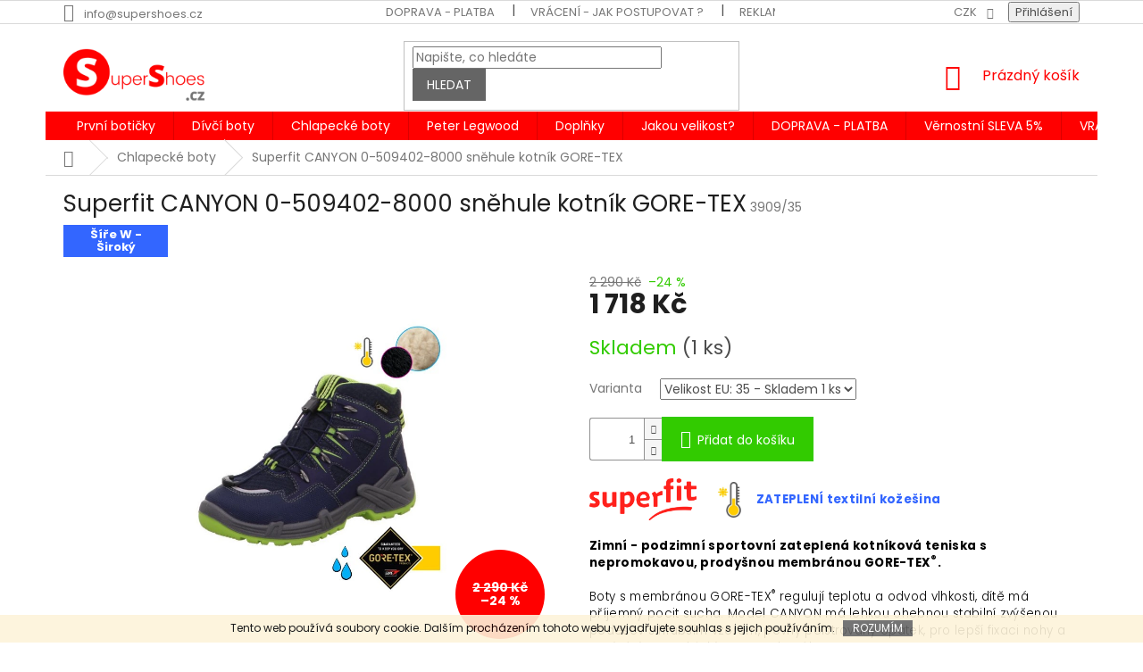

--- FILE ---
content_type: text/html; charset=utf-8
request_url: https://www.supershoes.cz/chlapecke-boty/superfit-canyon-0-509402-8000-snehule-kotnik-gore-tex-/
body_size: 26644
content:
<!doctype html><html lang="cs" dir="ltr" class="header-background-light external-fonts-loaded"><head><meta charset="utf-8" /><meta name="viewport" content="width=device-width,initial-scale=1" /><title>Superfit CANYON 0-509402-8000 sněhule kotník GORE-TEX - SuperShoes.cz</title><link rel="preconnect" href="https://cdn.myshoptet.com" /><link rel="dns-prefetch" href="https://cdn.myshoptet.com" /><link rel="preload" href="https://cdn.myshoptet.com/prj/dist/master/cms/libs/jquery/jquery-1.11.3.min.js" as="script" /><link href="https://cdn.myshoptet.com/prj/dist/master/cms/templates/frontend_templates/shared/css/font-face/poppins.css" rel="stylesheet"><link href="https://cdn.myshoptet.com/prj/dist/master/shop/dist/font-shoptet-11.css.62c94c7785ff2cea73b2.css" rel="stylesheet"><script>
dataLayer = [];
dataLayer.push({'shoptet' : {
    "pageId": 2183,
    "pageType": "productDetail",
    "currency": "CZK",
    "currencyInfo": {
        "decimalSeparator": ",",
        "exchangeRate": 1,
        "priceDecimalPlaces": 0,
        "symbol": "K\u010d",
        "symbolLeft": 0,
        "thousandSeparator": " "
    },
    "language": "cs",
    "projectId": 310344,
    "product": {
        "id": 6884,
        "guid": "f64231ca-80bd-11ea-b90b-0cc47a6c8f54",
        "hasVariants": true,
        "codes": [
            {
                "code": "3909\/34",
                "quantity": "0",
                "stocks": [
                    {
                        "id": "ext",
                        "quantity": "0"
                    }
                ]
            },
            {
                "code": "3909\/35",
                "quantity": "1",
                "stocks": [
                    {
                        "id": "ext",
                        "quantity": "1"
                    }
                ]
            },
            {
                "code": "3909\/36",
                "quantity": "0",
                "stocks": [
                    {
                        "id": "ext",
                        "quantity": "0"
                    }
                ]
            },
            {
                "code": "3909\/38",
                "quantity": "0",
                "stocks": [
                    {
                        "id": "ext",
                        "quantity": "0"
                    }
                ]
            },
            {
                "code": "3909\/43",
                "quantity": "0",
                "stocks": [
                    {
                        "id": "ext",
                        "quantity": "0"
                    }
                ]
            },
            {
                "code": "6884\/37",
                "quantity": "0",
                "stocks": [
                    {
                        "id": "ext",
                        "quantity": "0"
                    }
                ]
            },
            {
                "code": "6884\/40",
                "quantity": "0",
                "stocks": [
                    {
                        "id": "ext",
                        "quantity": "0"
                    }
                ]
            },
            {
                "code": "6884\/41",
                "quantity": "0",
                "stocks": [
                    {
                        "id": "ext",
                        "quantity": "0"
                    }
                ]
            },
            {
                "code": "6884\/42",
                "quantity": "0",
                "stocks": [
                    {
                        "id": "ext",
                        "quantity": "0"
                    }
                ]
            }
        ],
        "name": "Superfit CANYON 0-509402-8000 sn\u011bhule kotn\u00edk GORE-TEX",
        "appendix": "",
        "weight": 0,
        "manufacturerGuid": "1EF533316C1C6608A995DA0BA3DED3EE",
        "currentCategory": "Chlapeck\u00e9 boty",
        "currentCategoryGuid": "d14a6734-76f7-11eb-933a-002590dad85e",
        "defaultCategory": "Chlapeck\u00e9 boty | ZIMN\u00cd - chlapeck\u00e9 boty | TENISKY KOTN\u00cdKOV\u00c9 - zimn\u00ed - chlapeck\u00e9 boty",
        "defaultCategoryGuid": "45aebe1b-76fd-11eb-933a-002590dad85e",
        "currency": "CZK",
        "priceWithVat": 1718
    },
    "stocks": [
        {
            "id": "ext",
            "title": "Sklad",
            "isDeliveryPoint": 0,
            "visibleOnEshop": 1
        }
    ],
    "cartInfo": {
        "id": null,
        "freeShipping": false,
        "freeShippingFrom": 1800,
        "leftToFreeGift": {
            "formattedPrice": "0 K\u010d",
            "priceLeft": 0
        },
        "freeGift": false,
        "leftToFreeShipping": {
            "priceLeft": 1800,
            "dependOnRegion": 0,
            "formattedPrice": "1 800 K\u010d"
        },
        "discountCoupon": [],
        "getNoBillingShippingPrice": {
            "withoutVat": 0,
            "vat": 0,
            "withVat": 0
        },
        "cartItems": [],
        "taxMode": "ORDINARY"
    },
    "cart": [],
    "customer": {
        "priceRatio": 1,
        "priceListId": 1,
        "groupId": null,
        "registered": false,
        "mainAccount": false
    }
}});
</script>

<!-- Google Tag Manager -->
<script>(function(w,d,s,l,i){w[l]=w[l]||[];w[l].push({'gtm.start':
new Date().getTime(),event:'gtm.js'});var f=d.getElementsByTagName(s)[0],
j=d.createElement(s),dl=l!='dataLayer'?'&l='+l:'';j.async=true;j.src=
'https://www.googletagmanager.com/gtm.js?id='+i+dl;f.parentNode.insertBefore(j,f);
})(window,document,'script','dataLayer','GTM-ML4S3XL');</script>
<!-- End Google Tag Manager -->

<meta property="og:type" content="website"><meta property="og:site_name" content="supershoes.cz"><meta property="og:url" content="https://www.supershoes.cz/chlapecke-boty/superfit-canyon-0-509402-8000-snehule-kotnik-gore-tex-/"><meta property="og:title" content="Superfit CANYON 0-509402-8000 sněhule kotník GORE-TEX - SuperShoes.cz"><meta name="author" content="SuperShoes.cz"><meta name="web_author" content="Shoptet.cz"><meta name="dcterms.rightsHolder" content="www.supershoes.cz"><meta name="robots" content="index,follow"><meta property="og:image" content="https://cdn.myshoptet.com/usr/www.supershoes.cz/user/shop/big/6884_superfit-canyon-0-509402-8000-snehule-kotnik-gore-tex-superfit-store.png?6158f172"><meta property="og:description" content="Superfit CANYON 0-509402-8000 sněhule kotník GORE-TEX.         ZATEPLENÍ textilní kožešina     
Zimní - podzimní sportovní zateplená kotníková teniska s nepromokavou, prodyšnou membránou GORE-TEX®.
Boty s membránou GORE-TEX® regulují teplotu a odvod vlhkosti, dítě má příjemný pocit sucha. Model CANYON má lehkou…"><meta name="description" content="Superfit CANYON 0-509402-8000 sněhule kotník GORE-TEX.         ZATEPLENÍ textilní kožešina     
Zimní - podzimní sportovní zateplená kotníková teniska s nepromokavou, prodyšnou membránou GORE-TEX®.
Boty s membránou GORE-TEX® regulují teplotu a odvod vlhkosti, dítě má příjemný pocit sucha. Model CANYON má lehkou…"><meta name="google-site-verification" content="YDqw0jvA0UBySxoYibCT7QTM8z0DfIoRy2Q8FzNWy6U"><meta property="product:price:amount" content="1718"><meta property="product:price:currency" content="CZK"><style>:root {--color-primary: #ff0000;--color-primary-h: 0;--color-primary-s: 100%;--color-primary-l: 50%;--color-primary-hover: #ff0000;--color-primary-hover-h: 0;--color-primary-hover-s: 100%;--color-primary-hover-l: 50%;--color-secondary: #32cb00;--color-secondary-h: 105;--color-secondary-s: 100%;--color-secondary-l: 40%;--color-secondary-hover: #32cb00;--color-secondary-hover-h: 105;--color-secondary-hover-s: 100%;--color-secondary-hover-l: 40%;--color-tertiary: #656565;--color-tertiary-h: 0;--color-tertiary-s: 0%;--color-tertiary-l: 40%;--color-tertiary-hover: #656565;--color-tertiary-hover-h: 0;--color-tertiary-hover-s: 0%;--color-tertiary-hover-l: 40%;--color-header-background: #ffffff;--template-font: "Poppins";--template-headings-font: "Poppins";--header-background-url: url("[data-uri]");--cookies-notice-background: #1A1937;--cookies-notice-color: #F8FAFB;--cookies-notice-button-hover: #f5f5f5;--cookies-notice-link-hover: #27263f;--templates-update-management-preview-mode-content: "Náhled aktualizací šablony je aktivní pro váš prohlížeč."}</style>
    
    <link href="https://cdn.myshoptet.com/prj/dist/master/shop/dist/main-11.less.fcb4a42d7bd8a71b7ee2.css" rel="stylesheet" />
        
    <script>var shoptet = shoptet || {};</script>
    <script src="https://cdn.myshoptet.com/prj/dist/master/shop/dist/main-3g-header.js.05f199e7fd2450312de2.js"></script>
<!-- User include --><!-- api 498(150) html code header -->
<script async src="https://scripts.luigisbox.tech/LBX-165823.js"></script><script type="text/javascript">const isPlpEnabled = sessionStorage.getItem('lbPlpEnabled') === 'true';if (isPlpEnabled) {const style = document.createElement("style");style.type = "text/css";style.id = "lb-plp-style";style.textContent = `body.type-category #content-wrapper,body.type-search #content-wrapper,body.type-category #content,body.type-search #content,body.type-category #content-in,body.type-search #content-in,body.type-category #main-in,body.type-search #main-in {min-height: 100vh;}body.type-category #content-wrapper > *,body.type-search #content-wrapper > *,body.type-category #content > *,body.type-search #content > *,body.type-category #content-in > *,body.type-search #content-in > *,body.type-category #main-in > *,body.type-search #main-in > * {display: none;}`;document.head.appendChild(style);}</script>
<!-- project html code header -->
<link rel="stylesheet" href="https://cdn.myshoptet.com/usr/shoptet.tomashlad.eu/user/documents/extras/opal/banners-default.css?v=9">
<link rel="stylesheet" href="https://cdn.myshoptet.com/usr/shoptet.tomashlad.eu/user/documents/extras/superfit/screen.css?v=992388989">

<script>
    var productsVariantsCount = 5;
</script>

<!-- Úpravy Shopteťák.cz -->
<style>

.flags-extra .flag.flag.flag-discount, .p-image-wrapper .flags-extra .flag.flag.flag-discount {
	background: #ff0000 !important;
}

.flags-extra .flag.flag-discount .price-save, .flags-extra .flag.flag-discount .price-standard span,
.products-block.products .product .flags.flags-extra .flag span {
	color: white;
}

.flags .flag.flag-tip, .flags .flag.flag-new {
	background-color: #32cb00;
}

article table {height: auto !important;}

#carousel .carousel-slide-caption, 
.custom-banners-line .custom-banner .banner-caption {
	background: hsla(0,0%,100%,.75);
}

.availability-label, .availability {
	color: #32cb00 !important;
}

aside .categories .topic>a, .categories .topic.active > a {
	background-color: rgba(255, 0 ,0 , 1);
  color: #FFF;
  font-weight: 600;
}


aside #categories .expandable>.topic>a>span {
	color: white;
}

footer {
	background: #ff0000;
}
</style>

<!-- Úpravy KŘÍŽ -->
<style>
.modal-obsah {height: auto !important;}
</style>
<!-- /User include --><link rel="shortcut icon" href="/favicon.ico" type="image/x-icon" /><link rel="canonical" href="https://www.supershoes.cz/tenisky-kotnikove-zimni-chlapecke-boty/superfit-canyon-0-509402-8000-snehule-kotnik-gore-tex-/" />    <script>
        var _hwq = _hwq || [];
        _hwq.push(['setKey', '6907D5A433D1DD24B1A6A0D41CB14F4C']);
        _hwq.push(['setTopPos', '50']);
        _hwq.push(['showWidget', '22']);
        (function() {
            var ho = document.createElement('script');
            ho.src = 'https://cz.im9.cz/direct/i/gjs.php?n=wdgt&sak=6907D5A433D1DD24B1A6A0D41CB14F4C';
            var s = document.getElementsByTagName('script')[0]; s.parentNode.insertBefore(ho, s);
        })();
    </script>
<style>/* custom background */@media (min-width: 992px) {body {background-color: #ffffff ;background-position: top center;background-repeat: no-repeat;background-attachment: scroll;}}</style>    <!-- Global site tag (gtag.js) - Google Analytics -->
    <script async src="https://www.googletagmanager.com/gtag/js?id=UA-119775110-1"></script>
    <script>
        
        window.dataLayer = window.dataLayer || [];
        function gtag(){dataLayer.push(arguments);}
        

        
        gtag('js', new Date());

                gtag('config', 'UA-119775110-1', { 'groups': "UA" });
        
        
                gtag('config', 'AW-800874818');
        
        
        
        
        
        
                gtag('set', 'currency', 'CZK');

        gtag('event', 'view_item', {
            "send_to": "UA",
            "items": [
                {
                    "id": "3909\/35",
                    "name": "Superfit CANYON 0-509402-8000 sn\u011bhule kotn\u00edk GORE-TEX",
                    "category": "Chlapeck\u00e9 boty \/ ZIMN\u00cd - chlapeck\u00e9 boty \/ TENISKY KOTN\u00cdKOV\u00c9 - zimn\u00ed - chlapeck\u00e9 boty",
                                        "brand": "Superfit",
                                                            "variant": "Velikost EU: 35",
                                        "price": 1420
                }
            ]
        });
        
        
        
        
        
        
        
        
        
        
        
        
        document.addEventListener('DOMContentLoaded', function() {
            if (typeof shoptet.tracking !== 'undefined') {
                for (var id in shoptet.tracking.bannersList) {
                    gtag('event', 'view_promotion', {
                        "send_to": "UA",
                        "promotions": [
                            {
                                "id": shoptet.tracking.bannersList[id].id,
                                "name": shoptet.tracking.bannersList[id].name,
                                "position": shoptet.tracking.bannersList[id].position
                            }
                        ]
                    });
                }
            }

            shoptet.consent.onAccept(function(agreements) {
                if (agreements.length !== 0) {
                    console.debug('gtag consent accept');
                    var gtagConsentPayload =  {
                        'ad_storage': agreements.includes(shoptet.config.cookiesConsentOptPersonalisation)
                            ? 'granted' : 'denied',
                        'analytics_storage': agreements.includes(shoptet.config.cookiesConsentOptAnalytics)
                            ? 'granted' : 'denied',
                                                                                                'ad_user_data': agreements.includes(shoptet.config.cookiesConsentOptPersonalisation)
                            ? 'granted' : 'denied',
                        'ad_personalization': agreements.includes(shoptet.config.cookiesConsentOptPersonalisation)
                            ? 'granted' : 'denied',
                        };
                    console.debug('update consent data', gtagConsentPayload);
                    gtag('consent', 'update', gtagConsentPayload);
                    dataLayer.push(
                        { 'event': 'update_consent' }
                    );
                }
            });
        });
    </script>
<script>
    (function(t, r, a, c, k, i, n, g) { t['ROIDataObject'] = k;
    t[k]=t[k]||function(){ (t[k].q=t[k].q||[]).push(arguments) },t[k].c=i;n=r.createElement(a),
    g=r.getElementsByTagName(a)[0];n.async=1;n.src=c;g.parentNode.insertBefore(n,g)
    })(window, document, 'script', '//www.heureka.cz/ocm/sdk.js?source=shoptet&version=2&page=product_detail', 'heureka', 'cz');

    heureka('set_user_consent', 1);
</script>
</head><body class="desktop id-2183 in-chlapecke-boty template-11 type-product type-detail one-column-body columns-4 ums_forms_redesign--off ums_a11y_category_page--on ums_discussion_rating_forms--off ums_flags_display_unification--on ums_a11y_login--on mobile-header-version-0"><noscript>
    <style>
        #header {
            padding-top: 0;
            position: relative !important;
            top: 0;
        }
        .header-navigation {
            position: relative !important;
        }
        .overall-wrapper {
            margin: 0 !important;
        }
        body:not(.ready) {
            visibility: visible !important;
        }
    </style>
    <div class="no-javascript">
        <div class="no-javascript__title">Musíte změnit nastavení vašeho prohlížeče</div>
        <div class="no-javascript__text">Podívejte se na: <a href="https://www.google.com/support/bin/answer.py?answer=23852">Jak povolit JavaScript ve vašem prohlížeči</a>.</div>
        <div class="no-javascript__text">Pokud používáte software na blokování reklam, může být nutné povolit JavaScript z této stránky.</div>
        <div class="no-javascript__text">Děkujeme.</div>
    </div>
</noscript>

        <div id="fb-root"></div>
        <script>
            window.fbAsyncInit = function() {
                FB.init({
//                    appId            : 'your-app-id',
                    autoLogAppEvents : true,
                    xfbml            : true,
                    version          : 'v19.0'
                });
            };
        </script>
        <script async defer crossorigin="anonymous" src="https://connect.facebook.net/cs_CZ/sdk.js"></script>
<!-- Google Tag Manager (noscript) -->
<noscript><iframe src="https://www.googletagmanager.com/ns.html?id=GTM-ML4S3XL"
height="0" width="0" style="display:none;visibility:hidden"></iframe></noscript>
<!-- End Google Tag Manager (noscript) -->

    <div class="cookie-ag-wrap">
        <div class="site-msg cookies" data-testid="cookiePopup" data-nosnippet>
            <form action="">
                Tento web používá soubory cookie. Dalším procházením tohoto webu vyjadřujete souhlas s jejich používáním.
                <button type="submit" class="btn btn-xs btn-default CookiesOK" data-cookie-notice-ttl="14" data-testid="buttonCookieSubmit">Rozumím</button>
            </form>
        </div>
            </div>
<a href="#content" class="skip-link sr-only">Přejít na obsah</a><div class="overall-wrapper"><div class="user-action"><div class="container">
    <div class="user-action-in">
                    <div id="login" class="user-action-login popup-widget login-widget" role="dialog" aria-labelledby="loginHeading">
        <div class="popup-widget-inner">
                            <h2 id="loginHeading">Přihlášení k vašemu účtu</h2><div id="customerLogin"><form action="/action/Customer/Login/" method="post" id="formLoginIncluded" class="csrf-enabled formLogin" data-testid="formLogin"><input type="hidden" name="referer" value="" /><div class="form-group"><div class="input-wrapper email js-validated-element-wrapper no-label"><input type="email" name="email" class="form-control" autofocus placeholder="E-mailová adresa (např. jan@novak.cz)" data-testid="inputEmail" autocomplete="email" required /></div></div><div class="form-group"><div class="input-wrapper password js-validated-element-wrapper no-label"><input type="password" name="password" class="form-control" placeholder="Heslo" data-testid="inputPassword" autocomplete="current-password" required /><span class="no-display">Nemůžete vyplnit toto pole</span><input type="text" name="surname" value="" class="no-display" /></div></div><div class="form-group"><div class="login-wrapper"><button type="submit" class="btn btn-secondary btn-text btn-login" data-testid="buttonSubmit">Přihlásit se</button><div class="password-helper"><a href="/registrace/" data-testid="signup" rel="nofollow">Nová registrace</a><a href="/klient/zapomenute-heslo/" rel="nofollow">Zapomenuté heslo</a></div></div></div><div class="social-login-buttons"><div class="social-login-buttons-divider"><span>nebo</span></div><div class="form-group"><a href="/action/Social/login/?provider=Facebook" class="login-btn facebook" rel="nofollow"><span class="login-facebook-icon"></span><strong>Přihlásit se přes Facebook</strong></a></div></div></form>
</div>                    </div>
    </div>

                            <div id="cart-widget" class="user-action-cart popup-widget cart-widget loader-wrapper" data-testid="popupCartWidget" role="dialog" aria-hidden="true">
    <div class="popup-widget-inner cart-widget-inner place-cart-here">
        <div class="loader-overlay">
            <div class="loader"></div>
        </div>
    </div>

    <div class="cart-widget-button">
        <a href="/kosik/" class="btn btn-conversion" id="continue-order-button" rel="nofollow" data-testid="buttonNextStep">Pokračovat do košíku</a>
    </div>
</div>
            </div>
</div>
</div><div class="top-navigation-bar" data-testid="topNavigationBar">

    <div class="container">

        <div class="top-navigation-contacts">
            <strong>Zákaznická podpora:</strong><a href="mailto:info@supershoes.cz" class="project-email" data-testid="contactboxEmail"><span>info@supershoes.cz</span></a>        </div>

                            <div class="top-navigation-menu">
                <div class="top-navigation-menu-trigger"></div>
                <ul class="top-navigation-bar-menu">
                                            <li class="top-navigation-menu-item-1424">
                            <a href="/doprava-platba/" target="blank">DOPRAVA - PLATBA</a>
                        </li>
                                            <li class="top-navigation-menu-item-2000">
                            <a href="/vraceni/" target="blank">VRÁCENÍ - Jak postupovat ?</a>
                        </li>
                                            <li class="top-navigation-menu-item-1100">
                            <a href="/reklamace/" target="blank">REKLAMACE - Jak postupovat ?</a>
                        </li>
                                            <li class="top-navigation-menu-item-1094">
                            <a href="/reklamacni-rad/" target="blank">Reklamační řád</a>
                        </li>
                                            <li class="top-navigation-menu-item-39">
                            <a href="/obchodni-podminky/" target="blank">Obchodní podmínky</a>
                        </li>
                                            <li class="top-navigation-menu-item-691">
                            <a href="/podminky-ochrany-osobnich-udaju/" target="blank">Podmínky ochrany osobních údajů </a>
                        </li>
                                    </ul>
                <ul class="top-navigation-bar-menu-helper"></ul>
            </div>
        
        <div class="top-navigation-tools">
            <div class="responsive-tools">
                <a href="#" class="toggle-window" data-target="search" aria-label="Hledat" data-testid="linkSearchIcon"></a>
                                                            <a href="#" class="toggle-window" data-target="login"></a>
                                                    <a href="#" class="toggle-window" data-target="navigation" aria-label="Menu" data-testid="hamburgerMenu"></a>
            </div>
                <div class="dropdown">
        <span>Ceny v:</span>
        <button id="topNavigationDropdown" type="button" data-toggle="dropdown" aria-haspopup="true" aria-expanded="false">
            CZK
            <span class="caret"></span>
        </button>
        <ul class="dropdown-menu" aria-labelledby="topNavigationDropdown"><li><a href="/action/Currency/changeCurrency/?currencyCode=CZK" rel="nofollow">CZK</a></li><li><a href="/action/Currency/changeCurrency/?currencyCode=EUR" rel="nofollow">EUR</a></li></ul>
    </div>
            <button class="top-nav-button top-nav-button-login toggle-window" type="button" data-target="login" aria-haspopup="dialog" aria-controls="login" aria-expanded="false" data-testid="signin"><span>Přihlášení</span></button>        </div>

    </div>

</div>
<header id="header"><div class="container navigation-wrapper">
    <div class="header-top">
        <div class="site-name-wrapper">
            <div class="site-name"><a href="/" data-testid="linkWebsiteLogo"><img src="https://cdn.myshoptet.com/usr/www.supershoes.cz/user/logos/supershoes-cz-logo-1.png" alt="SuperShoes.cz" fetchpriority="low" /></a></div>        </div>
        <div class="search" itemscope itemtype="https://schema.org/WebSite">
            <meta itemprop="headline" content="Chlapecké boty"/><meta itemprop="url" content="https://www.supershoes.cz"/><meta itemprop="text" content="Superfit CANYON 0-509402-8000 sněhule kotník GORE-TEX. &amp;amp;nbsp;&amp;amp;nbsp;&amp;amp;nbsp;&amp;amp;nbsp; &amp;amp;nbsp;&amp;amp;nbsp; ZATEPLENÍ textilní kožešina &amp;amp;nbsp; &amp;amp;nbsp;&amp;amp;nbsp; Zimní - podzimní sportovní zateplená kotníková teniska s nepromokavou, prodyšnou membránou GORE-TEX®. Boty s membránou..."/>            <form action="/action/ProductSearch/prepareString/" method="post"
    id="formSearchForm" class="search-form compact-form js-search-main"
    itemprop="potentialAction" itemscope itemtype="https://schema.org/SearchAction" data-testid="searchForm">
    <fieldset>
        <meta itemprop="target"
            content="https://www.supershoes.cz/vyhledavani/?string={string}"/>
        <input type="hidden" name="language" value="cs"/>
        
            
<input
    type="search"
    name="string"
        class="query-input form-control search-input js-search-input"
    placeholder="Napište, co hledáte"
    autocomplete="off"
    required
    itemprop="query-input"
    aria-label="Vyhledávání"
    data-testid="searchInput"
>
            <button type="submit" class="btn btn-default" data-testid="searchBtn">Hledat</button>
        
    </fieldset>
</form>
        </div>
        <div class="navigation-buttons">
                
    <a href="/kosik/" class="btn btn-icon toggle-window cart-count" data-target="cart" data-hover="true" data-redirect="true" data-testid="headerCart" rel="nofollow" aria-haspopup="dialog" aria-expanded="false" aria-controls="cart-widget">
        
                <span class="sr-only">Nákupní košík</span>
        
            <span class="cart-price visible-lg-inline-block" data-testid="headerCartPrice">
                                    Prázdný košík                            </span>
        
    
            </a>
        </div>
    </div>
    <nav id="navigation" aria-label="Hlavní menu" data-collapsible="true"><div class="navigation-in menu"><ul class="menu-level-1" role="menubar" data-testid="headerMenuItems"><li class="menu-item-1124 ext" role="none"><a href="/prvni-boticky/" data-testid="headerMenuItem" role="menuitem" aria-haspopup="true" aria-expanded="false"><b>První botičky</b><span class="submenu-arrow"></span></a><ul class="menu-level-2" aria-label="První botičky" tabindex="-1" role="menu"><li class="menu-item-1844 has-third-level" role="none"><a href="/divci-prvni-boticky/" class="menu-image" data-testid="headerMenuItem" tabindex="-1" aria-hidden="true"><img src="data:image/svg+xml,%3Csvg%20width%3D%22140%22%20height%3D%22100%22%20xmlns%3D%22http%3A%2F%2Fwww.w3.org%2F2000%2Fsvg%22%3E%3C%2Fsvg%3E" alt="" aria-hidden="true" width="140" height="100"  data-src="https://cdn.myshoptet.com/usr/www.supershoes.cz/user/categories/thumb/prvni-boticky-divci.png" fetchpriority="low" /></a><div><a href="/divci-prvni-boticky/" data-testid="headerMenuItem" role="menuitem"><span>Dívčí botičky</span></a>
                                                    <ul class="menu-level-3" role="menu">
                                                                    <li class="menu-item-2009" role="none">
                                        <a href="/tenisky-divci-prvni-boticky/" data-testid="headerMenuItem" role="menuitem">
                                            Tenisky</a>,                                    </li>
                                                                    <li class="menu-item-2006" role="none">
                                        <a href="/backurky-divci-prvni-boticky/" data-testid="headerMenuItem" role="menuitem">
                                            Bačkůrky, papučky</a>,                                    </li>
                                                                    <li class="menu-item-1130" role="none">
                                        <a href="/celorocni-boticky-divci-prvni-boticky/" data-testid="headerMenuItem" role="menuitem">
                                            Celoroční botičky</a>,                                    </li>
                                                                    <li class="menu-item-2093" role="none">
                                        <a href="/barefoot-divci-prvni-boticky/" data-testid="headerMenuItem" role="menuitem">
                                            Barefoot</a>,                                    </li>
                                                                    <li class="menu-item-1208" role="none">
                                        <a href="/sandalky-divci-prvni-boticky/" data-testid="headerMenuItem" role="menuitem">
                                            Sandálky</a>,                                    </li>
                                                                    <li class="menu-item-2105" role="none">
                                        <a href="/zimni-boticky-kozene-divci-prvni-boticky/" data-testid="headerMenuItem" role="menuitem">
                                            Zimní botičky - Kožené</a>,                                    </li>
                                                                    <li class="menu-item-1175" role="none">
                                        <a href="/zimni-boticky-snehule-divci-prvni-boticky/" data-testid="headerMenuItem" role="menuitem">
                                            Zimní botičky – Sněhule</a>                                    </li>
                                                            </ul>
                        </div></li><li class="menu-item-1847 has-third-level" role="none"><a href="/chlapecke-prvni-boticky/" class="menu-image" data-testid="headerMenuItem" tabindex="-1" aria-hidden="true"><img src="data:image/svg+xml,%3Csvg%20width%3D%22140%22%20height%3D%22100%22%20xmlns%3D%22http%3A%2F%2Fwww.w3.org%2F2000%2Fsvg%22%3E%3C%2Fsvg%3E" alt="" aria-hidden="true" width="140" height="100"  data-src="https://cdn.myshoptet.com/usr/www.supershoes.cz/user/categories/thumb/prvni-boticky-chlapecke.png" fetchpriority="low" /></a><div><a href="/chlapecke-prvni-boticky/" data-testid="headerMenuItem" role="menuitem"><span>Chlapecké botičky</span></a>
                                                    <ul class="menu-level-3" role="menu">
                                                                    <li class="menu-item-2015" role="none">
                                        <a href="/backurky-chlapecke-prvni-boticky/" data-testid="headerMenuItem" role="menuitem">
                                            Bačkůrky, papučky</a>,                                    </li>
                                                                    <li class="menu-item-2018" role="none">
                                        <a href="/tenisky-chlapecke-prvni-boticky/" data-testid="headerMenuItem" role="menuitem">
                                            Tenisky</a>,                                    </li>
                                                                    <li class="menu-item-1136" role="none">
                                        <a href="/celorocni-boticky-chlapecke-prvni-boticky/" data-testid="headerMenuItem" role="menuitem">
                                            Celoroční botičky</a>,                                    </li>
                                                                    <li class="menu-item-2096" role="none">
                                        <a href="/barefoot-chlapecke-prvni-boticky/" data-testid="headerMenuItem" role="menuitem">
                                            Barefoot</a>,                                    </li>
                                                                    <li class="menu-item-1232" role="none">
                                        <a href="/sandalky-chlapecke-prvni-boticky/" data-testid="headerMenuItem" role="menuitem">
                                            Sandálky</a>,                                    </li>
                                                                    <li class="menu-item-2108" role="none">
                                        <a href="/zimni-boticky-kozene-chlapecke-prvni-boticky/" data-testid="headerMenuItem" role="menuitem">
                                            Zimní botičky - Kožené</a>,                                    </li>
                                                                    <li class="menu-item-1181" role="none">
                                        <a href="/zimni-boticky-snehule-chlapecke-prvni-boticky/" data-testid="headerMenuItem" role="menuitem">
                                            Zimní botičky – Sněhule</a>                                    </li>
                                                            </ul>
                        </div></li></ul></li>
<li class="menu-item-2123 ext" role="none"><a href="/divci-boty/" data-testid="headerMenuItem" role="menuitem" aria-haspopup="true" aria-expanded="false"><b>Dívčí boty</b><span class="submenu-arrow"></span></a><ul class="menu-level-2" aria-label="Dívčí boty" tabindex="-1" role="menu"><li class="menu-item-2126 has-third-level" role="none"><a href="/celorocni-divci-boty/" class="menu-image" data-testid="headerMenuItem" tabindex="-1" aria-hidden="true"><img src="data:image/svg+xml,%3Csvg%20width%3D%22140%22%20height%3D%22100%22%20xmlns%3D%22http%3A%2F%2Fwww.w3.org%2F2000%2Fsvg%22%3E%3C%2Fsvg%3E" alt="" aria-hidden="true" width="140" height="100"  data-src="https://cdn.myshoptet.com/usr/www.supershoes.cz/user/categories/thumb/celorocni-boty-superfit-store.png" fetchpriority="low" /></a><div><a href="/celorocni-divci-boty/" data-testid="headerMenuItem" role="menuitem"><span>Celoroční boty</span></a>
                                                    <ul class="menu-level-3" role="menu">
                                                                    <li class="menu-item-2129" role="none">
                                        <a href="/tenisky-celorocni-divci-boty/" data-testid="headerMenuItem" role="menuitem">
                                            Tenisky</a>,                                    </li>
                                                                    <li class="menu-item-2135" role="none">
                                        <a href="/tenisky-gore-tex-celorocni-divci-boty/" data-testid="headerMenuItem" role="menuitem">
                                            Tenisky GORE-TEX®</a>,                                    </li>
                                                                    <li class="menu-item-2132" role="none">
                                        <a href="/tenisky-kotnikove-celorocni-divci-boty/" data-testid="headerMenuItem" role="menuitem">
                                            Tenisky kotníkové</a>,                                    </li>
                                                                    <li class="menu-item-2141" role="none">
                                        <a href="/backory-celorocni-divci-boty/" data-testid="headerMenuItem" role="menuitem">
                                            Bačkory, papuče, přezůvky</a>,                                    </li>
                                                                    <li class="menu-item-2144" role="none">
                                        <a href="/korkove-pantofle-celorocni-divci-boty/" data-testid="headerMenuItem" role="menuitem">
                                            Korkové pantofle</a>,                                    </li>
                                                                    <li class="menu-item-2138" role="none">
                                        <a href="/baleriny-celorocni-divci-boty/" data-testid="headerMenuItem" role="menuitem">
                                            Baleriny</a>                                    </li>
                                                            </ul>
                        </div></li><li class="menu-item-2150 has-third-level" role="none"><a href="/letni-divci-boty/" class="menu-image" data-testid="headerMenuItem" tabindex="-1" aria-hidden="true"><img src="data:image/svg+xml,%3Csvg%20width%3D%22140%22%20height%3D%22100%22%20xmlns%3D%22http%3A%2F%2Fwww.w3.org%2F2000%2Fsvg%22%3E%3C%2Fsvg%3E" alt="" aria-hidden="true" width="140" height="100"  data-src="https://cdn.myshoptet.com/usr/www.supershoes.cz/user/categories/thumb/letni-boty-superfit-store.png" fetchpriority="low" /></a><div><a href="/letni-divci-boty/" data-testid="headerMenuItem" role="menuitem"><span>Letní boty</span></a>
                                                    <ul class="menu-level-3" role="menu">
                                                                    <li class="menu-item-2153" role="none">
                                        <a href="/sandaly-letni-divci-boty/" data-testid="headerMenuItem" role="menuitem">
                                            Sandály</a>,                                    </li>
                                                                    <li class="menu-item-2156" role="none">
                                        <a href="/korkove-sandaly-letni-divci-boty/" data-testid="headerMenuItem" role="menuitem">
                                            Korkové sandály</a>,                                    </li>
                                                                    <li class="menu-item-2162" role="none">
                                        <a href="/tenisky-letni-divci-boty/" data-testid="headerMenuItem" role="menuitem">
                                            Tenisky</a>                                    </li>
                                                            </ul>
                        </div></li><li class="menu-item-2165 has-third-level" role="none"><a href="/zimni-divci-boty/" class="menu-image" data-testid="headerMenuItem" tabindex="-1" aria-hidden="true"><img src="data:image/svg+xml,%3Csvg%20width%3D%22140%22%20height%3D%22100%22%20xmlns%3D%22http%3A%2F%2Fwww.w3.org%2F2000%2Fsvg%22%3E%3C%2Fsvg%3E" alt="" aria-hidden="true" width="140" height="100"  data-src="https://cdn.myshoptet.com/usr/www.supershoes.cz/user/categories/thumb/zimni-boty-superfit-store.png" fetchpriority="low" /></a><div><a href="/zimni-divci-boty/" data-testid="headerMenuItem" role="menuitem"><span>Zimní boty</span></a>
                                                    <ul class="menu-level-3" role="menu">
                                                                    <li class="menu-item-2171" role="none">
                                        <a href="/snehule-zimni-divci-boty/" data-testid="headerMenuItem" role="menuitem">
                                            Sněhule</a>,                                    </li>
                                                                    <li class="menu-item-2174" role="none">
                                        <a href="/gore-tex-zimni-divci-boty/" data-testid="headerMenuItem" role="menuitem">
                                            GORE-TEX®</a>,                                    </li>
                                                                    <li class="menu-item-2177" role="none">
                                        <a href="/kozacky-zimni-divci-boty/" data-testid="headerMenuItem" role="menuitem">
                                            Kozačky</a>,                                    </li>
                                                                    <li class="menu-item-2168" role="none">
                                        <a href="/tenisky-kotnikove-zimni-divci-boty/" data-testid="headerMenuItem" role="menuitem">
                                            Tenisky kotníkové</a>                                    </li>
                                                            </ul>
                        </div></li></ul></li>
<li class="menu-item-2183 ext" role="none"><a href="/chlapecke-boty/" class="active" data-testid="headerMenuItem" role="menuitem" aria-haspopup="true" aria-expanded="false"><b>Chlapecké boty</b><span class="submenu-arrow"></span></a><ul class="menu-level-2" aria-label="Chlapecké boty" tabindex="-1" role="menu"><li class="menu-item-2186 has-third-level" role="none"><a href="/celorocni-chlapecke-boty/" class="menu-image" data-testid="headerMenuItem" tabindex="-1" aria-hidden="true"><img src="data:image/svg+xml,%3Csvg%20width%3D%22140%22%20height%3D%22100%22%20xmlns%3D%22http%3A%2F%2Fwww.w3.org%2F2000%2Fsvg%22%3E%3C%2Fsvg%3E" alt="" aria-hidden="true" width="140" height="100"  data-src="https://cdn.myshoptet.com/usr/www.supershoes.cz/user/categories/thumb/celorocni-boty-superfit-store-1.png" fetchpriority="low" /></a><div><a href="/celorocni-chlapecke-boty/" data-testid="headerMenuItem" role="menuitem"><span>Celoroční boty</span></a>
                                                    <ul class="menu-level-3" role="menu">
                                                                    <li class="menu-item-2192" role="none">
                                        <a href="/tenisky-celorocni-chlapecke-boty/" data-testid="headerMenuItem" role="menuitem">
                                            Tenisky</a>,                                    </li>
                                                                    <li class="menu-item-2198" role="none">
                                        <a href="/tenisky-gore-tex-celorocni-chlapecke-boty/" data-testid="headerMenuItem" role="menuitem">
                                            Tenisky GORE-TEX®</a>,                                    </li>
                                                                    <li class="menu-item-2195" role="none">
                                        <a href="/tenisky-kotnikove-celorocni-chlapecke-boty/" data-testid="headerMenuItem" role="menuitem">
                                            Tenisky kotníkové</a>,                                    </li>
                                                                    <li class="menu-item-2201" role="none">
                                        <a href="/backory-celorocni-chlapecke-boty/" data-testid="headerMenuItem" role="menuitem">
                                            Bačkory, papuče, přezůvky</a>,                                    </li>
                                                                    <li class="menu-item-2204" role="none">
                                        <a href="/korkove-pantofle-celorocni-chlapecke-boty/" data-testid="headerMenuItem" role="menuitem">
                                            Korkové pantofle</a>                                    </li>
                                                            </ul>
                        </div></li><li class="menu-item-2210 has-third-level" role="none"><a href="/letni-chlapecke-boty/" class="menu-image" data-testid="headerMenuItem" tabindex="-1" aria-hidden="true"><img src="data:image/svg+xml,%3Csvg%20width%3D%22140%22%20height%3D%22100%22%20xmlns%3D%22http%3A%2F%2Fwww.w3.org%2F2000%2Fsvg%22%3E%3C%2Fsvg%3E" alt="" aria-hidden="true" width="140" height="100"  data-src="https://cdn.myshoptet.com/usr/www.supershoes.cz/user/categories/thumb/letni-boty-superfit-store-1.png" fetchpriority="low" /></a><div><a href="/letni-chlapecke-boty/" data-testid="headerMenuItem" role="menuitem"><span>Letní boty</span></a>
                                                    <ul class="menu-level-3" role="menu">
                                                                    <li class="menu-item-2213" role="none">
                                        <a href="/sandaly-letni-chlapecke-boty/" data-testid="headerMenuItem" role="menuitem">
                                            Sandály</a>,                                    </li>
                                                                    <li class="menu-item-2216" role="none">
                                        <a href="/korkove-sandaly-letni-chlapecke-boty/" data-testid="headerMenuItem" role="menuitem">
                                            Korkové sandály</a>,                                    </li>
                                                                    <li class="menu-item-2222" role="none">
                                        <a href="/tenisky-letni-chlapecke-boty/" data-testid="headerMenuItem" role="menuitem">
                                            Tenisky</a>                                    </li>
                                                            </ul>
                        </div></li><li class="menu-item-2225 has-third-level" role="none"><a href="/zimni-chlapecke-boty/" class="menu-image" data-testid="headerMenuItem" tabindex="-1" aria-hidden="true"><img src="data:image/svg+xml,%3Csvg%20width%3D%22140%22%20height%3D%22100%22%20xmlns%3D%22http%3A%2F%2Fwww.w3.org%2F2000%2Fsvg%22%3E%3C%2Fsvg%3E" alt="" aria-hidden="true" width="140" height="100"  data-src="https://cdn.myshoptet.com/usr/www.supershoes.cz/user/categories/thumb/zimni-boty-superfit-store-1.png" fetchpriority="low" /></a><div><a href="/zimni-chlapecke-boty/" data-testid="headerMenuItem" role="menuitem"><span>Zimní boty</span></a>
                                                    <ul class="menu-level-3" role="menu">
                                                                    <li class="menu-item-2231" role="none">
                                        <a href="/snehule-zimni-chlapecke-boty/" data-testid="headerMenuItem" role="menuitem">
                                            Sněhule</a>,                                    </li>
                                                                    <li class="menu-item-2234" role="none">
                                        <a href="/gore-tex-zimni-chlapecke-boty/" data-testid="headerMenuItem" role="menuitem">
                                            GORE-TEX®</a>,                                    </li>
                                                                    <li class="menu-item-2228" role="none">
                                        <a href="/tenisky-kotnikove-zimni-chlapecke-boty/" data-testid="headerMenuItem" role="menuitem">
                                            Tenisky kotníkové</a>                                    </li>
                                                            </ul>
                        </div></li></ul></li>
<li class="menu-item-1838 ext" role="none"><a href="/peter-legwood-damska-panska/" data-testid="headerMenuItem" role="menuitem" aria-haspopup="true" aria-expanded="false"><b>Peter Legwood</b><span class="submenu-arrow"></span></a><ul class="menu-level-2" aria-label="Peter Legwood" tabindex="-1" role="menu"><li class="menu-item-1856" role="none"><a href="/peter-legwood-damska/" class="menu-image" data-testid="headerMenuItem" tabindex="-1" aria-hidden="true"><img src="data:image/svg+xml,%3Csvg%20width%3D%22140%22%20height%3D%22100%22%20xmlns%3D%22http%3A%2F%2Fwww.w3.org%2F2000%2Fsvg%22%3E%3C%2Fsvg%3E" alt="" aria-hidden="true" width="140" height="100"  data-src="https://cdn.myshoptet.com/usr/www.supershoes.cz/user/categories/thumb/peter-legwood-damska.png" fetchpriority="low" /></a><div><a href="/peter-legwood-damska/" data-testid="headerMenuItem" role="menuitem"><span>DÁMSKÁ</span></a>
                        </div></li><li class="menu-item-1859" role="none"><a href="/peter-legwood-panska/" class="menu-image" data-testid="headerMenuItem" tabindex="-1" aria-hidden="true"><img src="data:image/svg+xml,%3Csvg%20width%3D%22140%22%20height%3D%22100%22%20xmlns%3D%22http%3A%2F%2Fwww.w3.org%2F2000%2Fsvg%22%3E%3C%2Fsvg%3E" alt="" aria-hidden="true" width="140" height="100"  data-src="https://cdn.myshoptet.com/usr/www.supershoes.cz/user/categories/thumb/peter-legwood-panska.png" fetchpriority="low" /></a><div><a href="/peter-legwood-panska/" data-testid="headerMenuItem" role="menuitem"><span>PÁNSKÁ</span></a>
                        </div></li></ul></li>
<li class="menu-item-2264 ext" role="none"><a href="/doplnky/" data-testid="headerMenuItem" role="menuitem" aria-haspopup="true" aria-expanded="false"><b>Doplňky</b><span class="submenu-arrow"></span></a><ul class="menu-level-2" aria-label="Doplňky" tabindex="-1" role="menu"><li class="menu-item-770 has-third-level" role="none"><a href="/doplnky-na-boty-doplnky/" class="menu-image" data-testid="headerMenuItem" tabindex="-1" aria-hidden="true"><img src="data:image/svg+xml,%3Csvg%20width%3D%22140%22%20height%3D%22100%22%20xmlns%3D%22http%3A%2F%2Fwww.w3.org%2F2000%2Fsvg%22%3E%3C%2Fsvg%3E" alt="" aria-hidden="true" width="140" height="100"  data-src="https://cdn.myshoptet.com/usr/www.supershoes.cz/user/categories/thumb/doplnky-na_boty-superfit-store-.png" fetchpriority="low" /></a><div><a href="/doplnky-na-boty-doplnky/" data-testid="headerMenuItem" role="menuitem"><span>Doplňky na boty</span></a>
                                                    <ul class="menu-level-3" role="menu">
                                                                    <li class="menu-item-1907" role="none">
                                        <a href="/vlozky-do-bot-doplnky-na-boty-doplnky/" data-testid="headerMenuItem" role="menuitem">
                                            Vložky do bot</a>,                                    </li>
                                                                    <li class="menu-item-1919" role="none">
                                        <a href="/impregnace-kremy-cistidla-doplnky-na-boty-doplnky/" data-testid="headerMenuItem" role="menuitem">
                                            Impregnace, Krémy, Čistidla</a>,                                    </li>
                                                                    <li class="menu-item-1925" role="none">
                                        <a href="/vyhodne-sady-na-boty-doplnky-na-boty-doplnky/" data-testid="headerMenuItem" role="menuitem">
                                            Výhodné sady na boty</a>                                    </li>
                                                            </ul>
                        </div></li><li class="menu-item-1922 has-third-level" role="none"><a href="/lzice-na-boty-doplnky/" class="menu-image" data-testid="headerMenuItem" tabindex="-1" aria-hidden="true"><img src="data:image/svg+xml,%3Csvg%20width%3D%22140%22%20height%3D%22100%22%20xmlns%3D%22http%3A%2F%2Fwww.w3.org%2F2000%2Fsvg%22%3E%3C%2Fsvg%3E" alt="" aria-hidden="true" width="140" height="100"  data-src="https://cdn.myshoptet.com/usr/www.supershoes.cz/user/categories/thumb/lzice-na-boty-superfit-store_(2).png" fetchpriority="low" /></a><div><a href="/lzice-na-boty-doplnky/" data-testid="headerMenuItem" role="menuitem"><span>Lžíce na boty</span></a>
                                                    <ul class="menu-level-3" role="menu">
                                                                    <li class="menu-item-2276" role="none">
                                        <a href="/darek-zdarma-k-superfit-botam-lzice-na-boty-doplnky/" data-testid="headerMenuItem" role="menuitem">
                                            Dárek ZDARMA k Superfit® botám</a>                                    </li>
                                                            </ul>
                        </div></li><li class="menu-item-1682" role="none"><a href="/zdrava-lahev-svaca/" class="menu-image" data-testid="headerMenuItem" tabindex="-1" aria-hidden="true"><img src="data:image/svg+xml,%3Csvg%20width%3D%22140%22%20height%3D%22100%22%20xmlns%3D%22http%3A%2F%2Fwww.w3.org%2F2000%2Fsvg%22%3E%3C%2Fsvg%3E" alt="" aria-hidden="true" width="140" height="100"  data-src="https://cdn.myshoptet.com/usr/www.supershoes.cz/user/categories/thumb/zdrava-lahev-svaca-superfit-store.png" fetchpriority="low" /></a><div><a href="/zdrava-lahev-svaca/" data-testid="headerMenuItem" role="menuitem"><span>ZDRAVÁ LAHEV® SVÁČA®</span></a>
                        </div></li><li class="menu-item-1970" role="none"><a href="/leginy-puncochace/" class="menu-image" data-testid="headerMenuItem" tabindex="-1" aria-hidden="true"><img src="data:image/svg+xml,%3Csvg%20width%3D%22140%22%20height%3D%22100%22%20xmlns%3D%22http%3A%2F%2Fwww.w3.org%2F2000%2Fsvg%22%3E%3C%2Fsvg%3E" alt="" aria-hidden="true" width="140" height="100"  data-src="https://cdn.myshoptet.com/usr/www.supershoes.cz/user/categories/thumb/leginy-puncochace-superfit-store-.png" fetchpriority="low" /></a><div><a href="/leginy-puncochace/" data-testid="headerMenuItem" role="menuitem"><span>Legíny, punčocháče</span></a>
                        </div></li><li class="menu-item-1946" role="none"><a href="/alba-na-fotografie/" class="menu-image" data-testid="headerMenuItem" tabindex="-1" aria-hidden="true"><img src="data:image/svg+xml,%3Csvg%20width%3D%22140%22%20height%3D%22100%22%20xmlns%3D%22http%3A%2F%2Fwww.w3.org%2F2000%2Fsvg%22%3E%3C%2Fsvg%3E" alt="" aria-hidden="true" width="140" height="100"  data-src="https://cdn.myshoptet.com/usr/www.supershoes.cz/user/categories/thumb/fotoalbum-superfit-store.png" fetchpriority="low" /></a><div><a href="/alba-na-fotografie/" data-testid="headerMenuItem" role="menuitem"><span>Alba na fotografie</span></a>
                        </div></li><li class="menu-item-1979" role="none"><a href="/pece-o-telo/" class="menu-image" data-testid="headerMenuItem" tabindex="-1" aria-hidden="true"><img src="data:image/svg+xml,%3Csvg%20width%3D%22140%22%20height%3D%22100%22%20xmlns%3D%22http%3A%2F%2Fwww.w3.org%2F2000%2Fsvg%22%3E%3C%2Fsvg%3E" alt="" aria-hidden="true" width="140" height="100"  data-src="https://cdn.myshoptet.com/usr/www.supershoes.cz/user/categories/thumb/pece-o-telo-superfit-store.png" fetchpriority="low" /></a><div><a href="/pece-o-telo/" data-testid="headerMenuItem" role="menuitem"><span>Péče o tělo</span></a>
                        </div></li></ul></li>
<li class="menu-item-1103" role="none"><a href="/jakou-velikost/" target="blank" data-testid="headerMenuItem" role="menuitem" aria-expanded="false"><b>Jakou velikost?</b></a></li>
<li class="menu-item-1424" role="none"><a href="/doprava-platba/" data-testid="headerMenuItem" role="menuitem" aria-expanded="false"><b>DOPRAVA - PLATBA</b></a></li>
<li class="menu-item-1889" role="none"><a href="/vernostni-sleva/" data-testid="headerMenuItem" role="menuitem" aria-expanded="false"><b>Věrnostní SLEVA 5%</b></a></li>
<li class="menu-item-2000" role="none"><a href="/vraceni/" data-testid="headerMenuItem" role="menuitem" aria-expanded="false"><b>VRÁCENÍ - Jak postupovat ?</b></a></li>
<li class="menu-item-29" role="none"><a href="/kontakt/" data-testid="headerMenuItem" role="menuitem" aria-expanded="false"><b>KONTAKT</b></a></li>
<li class="menu-item-1787" role="none"><a href="/blog/" target="blank" data-testid="headerMenuItem" role="menuitem" aria-expanded="false"><b>BLOG</b></a></li>
</ul></div><span class="navigation-close"></span></nav><div class="menu-helper" data-testid="hamburgerMenu"><span>Více</span></div>
</div></header><!-- / header -->


                    <div class="container breadcrumbs-wrapper">
            <div class="breadcrumbs navigation-home-icon-wrapper" itemscope itemtype="https://schema.org/BreadcrumbList">
                                                                            <span id="navigation-first" data-basetitle="SuperShoes.cz" itemprop="itemListElement" itemscope itemtype="https://schema.org/ListItem">
                <a href="/" itemprop="item" class="navigation-home-icon"><span class="sr-only" itemprop="name">Domů</span></a>
                <span class="navigation-bullet">/</span>
                <meta itemprop="position" content="1" />
            </span>
                                <span id="navigation-1" itemprop="itemListElement" itemscope itemtype="https://schema.org/ListItem">
                <a href="/chlapecke-boty/" itemprop="item" data-testid="breadcrumbsSecondLevel"><span itemprop="name">Chlapecké boty</span></a>
                <span class="navigation-bullet">/</span>
                <meta itemprop="position" content="2" />
            </span>
                                            <span id="navigation-2" itemprop="itemListElement" itemscope itemtype="https://schema.org/ListItem" data-testid="breadcrumbsLastLevel">
                <meta itemprop="item" content="https://www.supershoes.cz/chlapecke-boty/superfit-canyon-0-509402-8000-snehule-kotnik-gore-tex-/" />
                <meta itemprop="position" content="3" />
                <span itemprop="name" data-title="Superfit CANYON 0-509402-8000 sněhule kotník GORE-TEX">Superfit CANYON 0-509402-8000 sněhule kotník GORE-TEX <span class="appendix"></span></span>
            </span>
            </div>
        </div>
    
<div id="content-wrapper" class="container content-wrapper">
    
    <div class="content-wrapper-in">
                <main id="content" class="content wide">
                                                                                        
<div class="p-detail" itemscope itemtype="https://schema.org/Product">

    
    <meta itemprop="name" content="Superfit CANYON 0-509402-8000 sněhule kotník GORE-TEX" />
    <meta itemprop="category" content="Úvodní stránka &gt; Chlapecké boty &gt; Superfit CANYON 0-509402-8000 sněhule kotník GORE-TEX" />
    <meta itemprop="url" content="https://www.supershoes.cz/tenisky-kotnikove-zimni-chlapecke-boty/superfit-canyon-0-509402-8000-snehule-kotnik-gore-tex-/" />
    <meta itemprop="image" content="https://cdn.myshoptet.com/usr/www.supershoes.cz/user/shop/big/6884_superfit-canyon-0-509402-8000-snehule-kotnik-gore-tex-superfit-store.png?6158f172" />
            <meta itemprop="description" content="&amp;nbsp;&amp;nbsp;&amp;nbsp;&amp;nbsp; &amp;nbsp;&amp;nbsp; ZATEPLENÍ textilní kožešina &amp;nbsp; &amp;nbsp;&amp;nbsp;
Zimní - podzimní sportovní zateplená kotníková teniska s nepromokavou, prodyšnou membránou GORE-TEX®.
Boty s membránou GORE-TEX®&amp;nbsp;regulují teplotu a odvod vlhkosti, dítě má příjemný pocit sucha. Model CANYON má lehkou ohebnou stabilní zvýšenou podešev s hrubším vzorem, pevný polstrovaný opatek, pro lepší fixaci nohy a zapínání na praktický samoutahovák." />
                <span class="js-hidden" itemprop="manufacturer" itemscope itemtype="https://schema.org/Organization">
            <meta itemprop="name" content="Superfit" />
        </span>
        <span class="js-hidden" itemprop="brand" itemscope itemtype="https://schema.org/Brand">
            <meta itemprop="name" content="Superfit" />
        </span>
                            <meta itemprop="gtin13" content="9008518546424" />                    <meta itemprop="gtin13" content="9008518546431" />                    <meta itemprop="gtin13" content="9008518546448" />                    <meta itemprop="gtin13" content="9008518546462" />                    <meta itemprop="gtin13" content="9008518546516" />                    <meta itemprop="gtin13" content="9008518546455" />                    <meta itemprop="gtin13" content="9008518546486" />                    <meta itemprop="gtin13" content="9008518546493" />                    <meta itemprop="gtin13" content="9008518546509" />            
        <div class="p-detail-inner">

        <div class="p-detail-inner-header">
            <h1>
                  Superfit CANYON 0-509402-8000 sněhule kotník GORE-TEX            </h1>

                <span class="p-code">
        <span class="p-code-label">Kód:</span>
                                    <span>3909/35</span>
                        </span>
        </div>

        <form action="/action/Cart/addCartItem/" method="post" id="product-detail-form" class="pr-action csrf-enabled" data-testid="formProduct">

            <meta itemprop="productID" content="6884" /><meta itemprop="identifier" content="f64231ca-80bd-11ea-b90b-0cc47a6c8f54" /><span itemprop="offers" itemscope itemtype="https://schema.org/Offer"><meta itemprop="sku" content="3909/35" /><link itemprop="availability" href="https://schema.org/InStock" /><meta itemprop="url" content="https://www.supershoes.cz/tenisky-kotnikove-zimni-chlapecke-boty/superfit-canyon-0-509402-8000-snehule-kotnik-gore-tex-/" /><meta itemprop="price" content="1718.00" /><meta itemprop="priceCurrency" content="CZK" /><link itemprop="itemCondition" href="https://schema.org/NewCondition" /></span><input type="hidden" name="productId" value="6884" /><input type="hidden" name="priceId" value="54385" /><input type="hidden" name="language" value="cs" />

            <div class="row product-top">

                <div class="col-xs-12">

                    <div class="p-detail-info">
                                                    
                <div class="flags flags-default flags-inline">            <span class="flag flag-custom2" style="background-color:#3366ff;">
            Šíře W - Široký
    </span>
        
                                    
    </div>
    

    
                        
                        
                        
                    </div>

                </div>

                <div class="col-xs-12 col-lg-6 p-image-wrapper">

                    
                    <div class="p-image" style="" data-testid="mainImage">

                        

    

    <div class="flags flags-extra">
      
                
                                                                              
            <span class="flag flag-discount">
                                                                    <span class="price-standard">
                                            <span>2 290 Kč</span>
                        </span>
                                                                                                            <span class="price-save">
            
                         &ndash;24 %
                </span>
                                    </span>
              </div>

                        

<a href="https://cdn.myshoptet.com/usr/www.supershoes.cz/user/shop/big/6884_superfit-canyon-0-509402-8000-snehule-kotnik-gore-tex-superfit-store.png?6158f172" class="p-main-image cloud-zoom" data-href="https://cdn.myshoptet.com/usr/www.supershoes.cz/user/shop/orig/6884_superfit-canyon-0-509402-8000-snehule-kotnik-gore-tex-superfit-store.png?6158f172"><img src="https://cdn.myshoptet.com/usr/www.supershoes.cz/user/shop/big/6884_superfit-canyon-0-509402-8000-snehule-kotnik-gore-tex-superfit-store.png?6158f172" alt="superfit canyon 0 509402 8000 snehule kotnik gore tex superfit store" width="1024" height="768"  fetchpriority="high" />
</a>                    </div>

                    
    <div class="p-thumbnails-wrapper">

        <div class="p-thumbnails">

            <div class="p-thumbnails-inner">

                <div>
                                                                                        <a href="https://cdn.myshoptet.com/usr/www.supershoes.cz/user/shop/big/6884_superfit-canyon-0-509402-8000-snehule-kotnik-gore-tex-superfit-store.png?6158f172" class="p-thumbnail highlighted">
                            <img src="data:image/svg+xml,%3Csvg%20width%3D%22100%22%20height%3D%22100%22%20xmlns%3D%22http%3A%2F%2Fwww.w3.org%2F2000%2Fsvg%22%3E%3C%2Fsvg%3E" alt="superfit canyon 0 509402 8000 snehule kotnik gore tex superfit store" width="100" height="100"  data-src="https://cdn.myshoptet.com/usr/www.supershoes.cz/user/shop/related/6884_superfit-canyon-0-509402-8000-snehule-kotnik-gore-tex-superfit-store.png?6158f172" fetchpriority="low" />
                        </a>
                        <a href="https://cdn.myshoptet.com/usr/www.supershoes.cz/user/shop/big/6884_superfit-canyon-0-509402-8000-snehule-kotnik-gore-tex-superfit-store.png?6158f172" class="cbox-gal" data-gallery="lightbox[gallery]" data-alt="superfit canyon 0 509402 8000 snehule kotnik gore tex superfit store"></a>
                                                                    <a href="https://cdn.myshoptet.com/usr/www.supershoes.cz/user/shop/big/6884-1_gore-tex-teniska-kotnik-superfit-store.png?6158f172" class="p-thumbnail">
                            <img src="data:image/svg+xml,%3Csvg%20width%3D%22100%22%20height%3D%22100%22%20xmlns%3D%22http%3A%2F%2Fwww.w3.org%2F2000%2Fsvg%22%3E%3C%2Fsvg%3E" alt="gore tex teniska kotnik superfit store" width="100" height="100"  data-src="https://cdn.myshoptet.com/usr/www.supershoes.cz/user/shop/related/6884-1_gore-tex-teniska-kotnik-superfit-store.png?6158f172" fetchpriority="low" />
                        </a>
                        <a href="https://cdn.myshoptet.com/usr/www.supershoes.cz/user/shop/big/6884-1_gore-tex-teniska-kotnik-superfit-store.png?6158f172" class="cbox-gal" data-gallery="lightbox[gallery]" data-alt="gore tex teniska kotnik superfit store"></a>
                                    </div>

            </div>

            <a href="#" class="thumbnail-prev"></a>
            <a href="#" class="thumbnail-next"></a>

        </div>

    </div>


                </div>

                <div class="col-xs-12 col-lg-6 p-info-wrapper">

                    
                    
                        <div class="p-final-price-wrapper">

                                <span class="price-standard">
                                            <span>2 290 Kč</span>
                        </span>
                                <span class="price-save">
            
                         &ndash;24 %
                </span>
                            <strong class="price-final" data-testid="productCardPrice">
            <span class="price-final-holder">
                1 718 Kč
    

        </span>
    </strong>
                                                            <span class="price-measure">
                    
                        </span>
                            

                        </div>

                    
                    
                                                                                    <div class="availability-value" title="Dostupnost">
                                    

            
    <span class="availability-label" style="color: #32cb00" data-testid="labelAvailability">
                    <span class="show-tooltip acronym" title="Skladem na prodejně a externím skladu. Po vychystání připraveno k okamžité expedici nebo převzetí.">
                Skladem
            </span>
            </span>
        <span class="availability-amount" data-testid="numberAvailabilityAmount">(1&nbsp;ks)</span>

                                    </div>
                                                    
                        <table class="detail-parameters">
                            <tbody>
                                                            <tr class="variant-list variant-not-chosen-anchor">
                                    <th>
                                        Varianta                                    </th>
                                    <td>
                                        <div id="simple-variants" class="clearfix">
                                                                                            <select name="priceId" class="form-control" id="simple-variants-select" data-testid="selectVariant"><option value="54385" data-index="1"data-min="1"data-max="9999"data-decimals="0"data-codeid="54385"data-stock="-1"data-customerprice="1718"data-haspromotion="">Velikost EU: 35&nbsp;- Skladem&nbsp;1 ks&nbsp; (1 718 Kč)</option></select>
                                                                                    </div>
                                    </td>
                                </tr>
                            
                            
                            
                                                                                    </tbody>
                        </table>

                                                                            
                            <div class="add-to-cart" data-testid="divAddToCart">
                
<span class="quantity">
    <span
        class="increase-tooltip js-increase-tooltip"
        data-trigger="manual"
        data-container="body"
        data-original-title="Není možné zakoupit více než 9999 ks."
        aria-hidden="true"
        role="tooltip"
        data-testid="tooltip">
    </span>

    <span
        class="decrease-tooltip js-decrease-tooltip"
        data-trigger="manual"
        data-container="body"
        data-original-title="Minimální množství, které lze zakoupit, je 1 ks."
        aria-hidden="true"
        role="tooltip"
        data-testid="tooltip">
    </span>
    <label>
        <input
            type="number"
            name="amount"
            value="1"
            class="amount"
            autocomplete="off"
            data-decimals="0"
                        step="1"
            min="1"
            max="9999"
            aria-label="Množství"
            data-testid="cartAmount"/>
    </label>

    <button
        class="increase"
        type="button"
        aria-label="Zvýšit množství o 1"
        data-testid="increase">
            <span class="increase__sign">&plus;</span>
    </button>

    <button
        class="decrease"
        type="button"
        aria-label="Snížit množství o 1"
        data-testid="decrease">
            <span class="decrease__sign">&minus;</span>
    </button>
</span>
                    
    <button type="submit" class="btn btn-lg btn-conversion add-to-cart-button" data-testid="buttonAddToCart" aria-label="Přidat do košíku Superfit CANYON 0-509402-8000 sněhule kotník GORE-TEX">Přidat do košíku</button>

            </div>
                    
                    
                    

                                            <div class="p-short-description" data-testid="productCardShortDescr">
                            <p><span style="color: #000000; font-size: 10pt;"><span style="background-color: transparent; box-sizing: border-box; cursor: text; display: inline; float: none; font-family: poppins; font-style: normal; font-variant: normal; font-weight: 300; letter-spacing: 0.32px; line-height: 19.2px; text-align: left; text-decoration: none; text-indent: 0px; text-transform: none; -webkit-text-stroke-width: 0px; white-space: normal; word-spacing: 0px;"><strong><span style="color: #3366ff;"><span style="background-color: transparent; box-sizing: border-box; cursor: text; display: inline; float: none; font-family: poppins; font-style: normal; font-variant: normal; letter-spacing: 0.32px; line-height: 19.2px; text-align: left; text-decoration: none; text-indent: 0px; text-transform: none; -webkit-text-stroke-width: 0px; white-space: normal; word-spacing: 0px;"><img src="https://cdn.myshoptet.com/usr/www.supershoes.cz/user/documents/upload/LOGA/Logo_red.png" alt="Logo_red" width="120" />&nbsp;&nbsp;&nbsp;&nbsp; <img src="https://cdn.myshoptet.com/usr/www.supershoes.cz/user/documents/upload/GRAFIKA/zatepleni-yellow.png" alt="zatepleni-yellow" width="40" />&nbsp;&nbsp; ZATEPLENÍ textilní kožešina &nbsp;</span></span><span style="color: #000000;"><span style="background-color: transparent; box-sizing: border-box; cursor: text; display: inline; float: none; font-family: poppins; font-style: normal; font-variant: normal; letter-spacing: 0.32px; line-height: 19.2px; text-align: left; text-decoration: none; text-indent: 0px; text-transform: none; -webkit-text-stroke-width: 0px; white-space: normal; word-spacing: 0px;"> &nbsp;</span></span>&nbsp;<br /></strong></span></span></p>
<p><span style="color: #000000; font-family: poppins; font-size: 10pt;"><span style="background-color: transparent; box-sizing: border-box; cursor: text; display: inline; float: none; font-style: normal; font-variant: normal; font-weight: 300; letter-spacing: 0.32px; line-height: 19.2px; text-align: left; text-decoration: none; text-indent: 0px; text-transform: none; -webkit-text-stroke-width: 0px; white-space: normal; word-spacing: 0px;"><strong>Zimní - podzimní sportovní zateplená kotníková teniska</strong><strong> s nepromokavou, prodyšnou membránou GORE-TEX<sup>®</sup>.</strong></span></span></p>
<p><span style="color: #000000; font-family: poppins; font-size: 10pt;"><span style="background-color: transparent; box-sizing: border-box; cursor: text; display: inline; float: none; font-style: normal; font-variant: normal; font-weight: 300; letter-spacing: 0.32px; line-height: 19.2px; text-align: left; text-decoration: none; text-indent: 0px; text-transform: none; -webkit-text-stroke-width: 0px; white-space: normal; word-spacing: 0px;"><span style="color: #000000;">Boty s membránou GORE-TEX<sup>®</sup>&nbsp;regulují teplotu a odvod vlhkosti, dítě má příjemný pocit sucha. Model CANYON má lehkou ohebnou stabilní zvýšenou podešev s hrubším vzorem, pevný polstrovaný opatek, pro lepší fixaci nohy a zapínání na praktický samoutahovák.</span></span><span style="background-color: transparent; box-sizing: border-box; cursor: text; display: inline; float: none; font-style: normal; font-variant: normal; font-weight: 300; letter-spacing: 0.32px; line-height: 19.2px; text-align: left; text-decoration: none; text-indent: 0px; text-transform: none; -webkit-text-stroke-width: 0px; white-space: normal; word-spacing: 0px;"></span></span><span style="font-family: poppins; font-size: 10pt; color: #000000;"></span><span style="font-family: poppins; font-size: 10pt;"><span style="color: #14cb00;"><span style="color: #3366ff;"><span style="color: #ff0000;"><span style="color: #339966;"><span style="color: #0000ff;"></span></span></span></span></span></span><!-- pagebreak --><span style="font-size: 10pt; font-family: poppins;"><span style="font-family: poppins; color: #000000;"><span style="color: #ff0000;"></span></span></span><span style="color: #000000; font-size: 10pt;"><span style="background-color: transparent; box-sizing: border-box; cursor: text; display: inline; float: none; font-family: poppins; font-style: normal; font-variant: normal; font-weight: 300; letter-spacing: 0.32px; line-height: 19.2px; text-align: left; text-decoration: none; text-indent: 0px; text-transform: none; -webkit-text-stroke-width: 0px; white-space: normal; word-spacing: 0px;"><strong><br /></strong></span></span></p>
                        </div>
                    
                                            <p data-testid="productCardDescr">
                            <a href="#description" class="chevron-after chevron-down-after" data-toggle="tab" data-external="1" data-force-scroll="true">Detailní informace</a>
                        </p>
                    
                    <div class="social-buttons-wrapper">
                        <div class="link-icons" data-testid="productDetailActionIcons">
    <a href="#" class="link-icon print" title="Tisknout produkt"><span>Tisk</span></a>
    <a href="/tenisky-kotnikove-zimni-chlapecke-boty/superfit-canyon-0-509402-8000-snehule-kotnik-gore-tex-:dotaz/" class="link-icon chat" title="Mluvit s prodejcem" rel="nofollow"><span>Zeptat se</span></a>
                <a href="#" class="link-icon share js-share-buttons-trigger" title="Sdílet produkt"><span>Sdílet</span></a>
    </div>
                            <div class="social-buttons no-display">
                    <div class="facebook">
                <div
            data-layout="button_count"
        class="fb-like"
        data-action="like"
        data-show-faces="false"
        data-share="false"
                        data-width="285"
        data-height="26"
    >
</div>

            </div>
                                <div class="close-wrapper">
        <a href="#" class="close-after js-share-buttons-trigger" title="Sdílet produkt">Zavřít</a>
    </div>

            </div>
                    </div>

                    
                </div>

            </div>

        </form>
    </div>

    
        
    
        
    <div class="shp-tabs-wrapper p-detail-tabs-wrapper">
        <div class="row">
            <div class="col-sm-12 shp-tabs-row responsive-nav">
                <div class="shp-tabs-holder">
    <ul id="p-detail-tabs" class="shp-tabs p-detail-tabs visible-links" role="tablist">
                            <li class="shp-tab active" data-testid="tabDescription">
                <a href="#description" class="shp-tab-link" role="tab" data-toggle="tab">Popis</a>
            </li>
                                                                                                                         <li class="shp-tab" data-testid="tabDiscussion">
                                <a href="#productDiscussion" class="shp-tab-link" role="tab" data-toggle="tab">Diskuze</a>
            </li>
                                        </ul>
</div>
            </div>
            <div class="col-sm-12 ">
                <div id="tab-content" class="tab-content">
                                                                                                            <div id="description" class="tab-pane fade in active" role="tabpanel">
        <div class="description-inner">
            <div class="basic-description">
                <h3>Detailní popis produktu</h3>
                                    <p><span style="color: #000000; font-family: poppins; font-size: 10pt;"><span style="background-color: transparent; box-sizing: border-box; cursor: text; display: inline; float: none; font-style: normal; font-variant: normal; font-weight: 300; letter-spacing: 0.32px; line-height: 19.2px; text-align: left; text-decoration: none; text-indent: 0px; text-transform: none; -webkit-text-stroke-width: 0px; white-space: normal; word-spacing: 0px;"><strong>Zimní - podzimní sportovní </strong></span></span><span style="color: #000000; font-family: poppins; font-size: 10pt;"><span style="background-color: transparent; box-sizing: border-box; cursor: text; display: inline; float: none; font-style: normal; font-variant: normal; font-weight: 300; letter-spacing: 0.32px; line-height: 19.2px; text-align: left; text-decoration: none; text-indent: 0px; text-transform: none; -webkit-text-stroke-width: 0px; white-space: normal; word-spacing: 0px;"><strong>zateplená kotníková teniska</strong><strong> s nepromokavou, prodyšnou membránou GORE-TEX<sup>®</sup>.</strong></span></span></p>
<p><span style="color: #000000; font-family: poppins; font-size: 10pt;"><span style="background-color: transparent; box-sizing: border-box; cursor: text; display: inline; float: none; font-style: normal; font-variant: normal; font-weight: 300; letter-spacing: 0.32px; line-height: 19.2px; text-align: left; text-decoration: none; text-indent: 0px; text-transform: none; -webkit-text-stroke-width: 0px; white-space: normal; word-spacing: 0px;">Boty s membránou GORE-TEX<sup>®</sup>&nbsp;regulují teplotu a odvod vlhkosti, dítě má příjemný pocit sucha. Model CANYON má lehkou ohebnou stabilní zvýšenou podešev s hrubším vzorem, pevný polstrovaný opatek, pro lepší fixaci nohy a zapínání na praktický samoutahovák.</span></span></p>
<p><span style="font-family: poppins; font-size: 10pt;"><span style="color: #000000;">U značky <strong>Superfit<sup>®</sup></strong> je nadstandardně provedené <strong>spojení jazyku</strong>, s pevnou částí obuvi, <strong>vložením GORE-TEX<sup>®</sup></strong> <strong>látky</strong>, která zabraňuje vnikání vody, sněhu a nečistot do obuvi.</span></span></p>
<p><span style="color: #000000; font-size: 12pt; font-family: poppins;"><span style="font-size: 10pt;"><span style="font-family: poppins;"></span><span style="font-family: poppins;"><span style="color: #000000;"><span style="font-size: 14pt;"></span></span></span><img src="https://cdn.myshoptet.com/usr/www.supershoes.cz/user/documents/upload/PATENTY/zima gore-tex.png" alt="zima gore-tex" width="175" /><span style="font-family: poppins;"><span style="color: #000000;"><span style="font-size: 12pt;">&nbsp;&nbsp; </span></span></span></span></span><span style="font-size: 10pt;"><a title="Membrána GORE-TEX® - Jak funguje?" href="https://www.supershoes.cz/blog/membrana-gore-tex-jak-funguje-/" target="_blank" rel="noopener noreferrer"><strong><span style="font-family: poppins; color: #000000;">Membrána GORE-TEX<sup>®</sup> - Jak funguje?</span></strong></a>&nbsp;<span style="color: #000000;"> čtěte článek&nbsp;na<span style="color: #33cccc;"> <a style="color: #33cccc;" title="Membrána GORE-TEX® - Jak funguje?" href="https://www.supershoes.cz/blog/membrana-gore-tex-jak-funguje-/"><strong>BLOGU</strong></a><strong>.<!-- pagebreak --></strong></span></span></span><span style="color: #000000; font-size: 12pt; font-family: poppins;"><span style="font-size: 10pt;"><span style="font-family: poppins;"><span style="color: #000000;"><span style="font-size: 12pt;"></span></span></span></span></span><span style="font-family: poppins;"><span style="color: #ff0000; font-size: 12pt;"><span style="font-size: 10pt; font-family: poppins;"><span style="color: #0000ff;"></span></span></span></span><span style="font-family: poppins; font-size: 10pt;"><span style="color: black;"></span></span><span style="font-size: 12pt; color: #000000; font-family: poppins;"><br /></span></p>
                            </div>
            
            <div class="extended-description">
            <h3>Doplňkové parametry</h3>
            <table class="detail-parameters">
                <tbody>
                    <tr>
    <th>
        <span class="row-header-label">
            Kategorie<span class="row-header-label-colon">:</span>
        </span>
    </th>
    <td>
        <a href="/chlapecke-boty/">Chlapecké boty</a>    </td>
</tr>
    <tr class="productEan">
      <th>
          <span class="row-header-label productEan__label">
              EAN<span class="row-header-label-colon">:</span>
          </span>
      </th>
      <td>
          <span class="productEan__value js-productEan__value">9008518546431</span>
      </td>
  </tr>
            <tr>
            <th>
                <span class="row-header-label">
                                            TYP<span class="row-header-label-colon">:</span>
                                    </span>
            </th>
            <td>
                                                            Sněhule                                                </td>
        </tr>
            <tr>
            <th>
                <span class="row-header-label">
                                            MODEL<span class="row-header-label-colon">:</span>
                                    </span>
            </th>
            <td>
                                                            CANYON                                                </td>
        </tr>
            <tr>
            <th>
                <span class="row-header-label">
                                            ŠÍŘE<span class="row-header-label-colon">:</span>
                                    </span>
            </th>
            <td>
                                                            W - široký                                                </td>
        </tr>
            <tr>
            <th>
                <span class="row-header-label">
                                            MEMBRÁNA<span class="row-header-label-colon">:</span>
                                    </span>
            </th>
            <td>
                                                            GORE-TEX®                                                </td>
        </tr>
            <tr>
            <th>
                <span class="row-header-label">
                                            SVRŠEK<span class="row-header-label-colon">:</span>
                                    </span>
            </th>
            <td>
                                                            TEXTIL,                                                                                 SYNTETIKA                                                </td>
        </tr>
            <tr>
            <th>
                <span class="row-header-label">
                                            ZATEPLENÍ<span class="row-header-label-colon">:</span>
                                    </span>
            </th>
            <td>
                                                            TEXTILNÍ PU KOŽEŠINA                                                </td>
        </tr>
            <tr>
            <th>
                <span class="row-header-label">
                                            ZAPÍNÁNÍ<span class="row-header-label-colon">:</span>
                                    </span>
            </th>
            <td>
                                                            SAMOUTAHOVÁK                                                </td>
        </tr>
            <tr>
            <th>
                <span class="row-header-label">
                                            OPATEK<span class="row-header-label-colon">:</span>
                                    </span>
            </th>
            <td>
                                                            PEVNÝ POLSTROVANÝ OPATEK                                                </td>
        </tr>
            <tr>
            <th>
                <span class="row-header-label">
                                            OKOPOVÁ ŠPIČKA<span class="row-header-label-colon">:</span>
                                    </span>
            </th>
            <td>
                                                            PŘETAŽENÁ ŠPICE CHRÁNÍCÍ PROTI OKOPU                                                </td>
        </tr>
            <tr>
            <th>
                <span class="row-header-label">
                                            VNITŘNÍ STÉLKA<span class="row-header-label-colon">:</span>
                                    </span>
            </th>
            <td>
                                                            ZATEPLENÁ KVALITNÍ VYJÍMATELNÁ - ANATOMICKY TVAROVANÁ                                                </td>
        </tr>
            <tr>
            <th>
                <span class="row-header-label">
                                            VÝŠKA<span class="row-header-label-colon">:</span>
                                    </span>
            </th>
            <td>
                                                            KOTNÍK                                                </td>
        </tr>
                <tr>
            <th>
                <span class="row-header-label">
                                                                        #sizes_table#<span class="row-header-label-colon">:</span>
                                                            </span>
            </th>
            <td>/tabulka-velikosti-superfit/</td>
        </tr>
                    </tbody>
            </table>
        </div>
    
        </div>
    </div>
                                                                                                                                                    <div id="productDiscussion" class="tab-pane fade" role="tabpanel" data-testid="areaDiscussion">
        <div id="discussionWrapper" class="discussion-wrapper unveil-wrapper" data-parent-tab="productDiscussion" data-testid="wrapperDiscussion">
                                    
    <div class="discussionContainer js-discussion-container" data-editorid="discussion">
                    <p data-testid="textCommentNotice">Buďte první, kdo napíše příspěvek k této položce. </p>
                                                        <div class="add-comment discussion-form-trigger" data-unveil="discussion-form" aria-expanded="false" aria-controls="discussion-form" role="button">
                <span class="link-like comment-icon" data-testid="buttonAddComment">Přidat komentář</span>
                        </div>
                        <div id="discussion-form" class="discussion-form vote-form js-hidden">
                            <form action="/action/ProductDiscussion/addPost/" method="post" id="formDiscussion" data-testid="formDiscussion">
    <input type="hidden" name="formId" value="9" />
    <input type="hidden" name="discussionEntityId" value="6884" />
            <div class="row">
        <div class="form-group col-xs-12 col-sm-6">
            <input type="text" name="fullName" value="" id="fullName" class="form-control" placeholder="Jméno" data-testid="inputUserName"/>
                        <span class="no-display">Nevyplňujte toto pole:</span>
            <input type="text" name="surname" value="" class="no-display" />
        </div>
        <div class="form-group js-validated-element-wrapper no-label col-xs-12 col-sm-6">
            <input type="email" name="email" value="" id="email" class="form-control js-validate-required" placeholder="E-mail" data-testid="inputEmail"/>
        </div>
        <div class="col-xs-12">
            <div class="form-group">
                <input type="text" name="title" id="title" class="form-control" placeholder="Název" data-testid="inputTitle" />
            </div>
            <div class="form-group no-label js-validated-element-wrapper">
                <textarea name="message" id="message" class="form-control js-validate-required" rows="7" placeholder="Komentář" data-testid="inputMessage"></textarea>
            </div>
                                <div class="form-group js-validated-element-wrapper consents consents-first">
            <input
                type="hidden"
                name="consents[]"
                id="discussionConsents37"
                value="37"
                                                        data-special-message="validatorConsent"
                            />
                                        <label for="discussionConsents37" class="whole-width">
                                        Vložením komentáře souhlasíte s <a href="/podminky-ochrany-osobnich-udaju/" target="_blank" rel="noopener noreferrer">podmínkami ochrany osobních údajů</a>
                </label>
                    </div>
                            <fieldset class="box box-sm box-bg-default">
    <h4>Bezpečnostní kontrola</h4>
    <div class="form-group captcha-image">
        <img src="[data-uri]" alt="" data-testid="imageCaptcha" width="150" height="40"  fetchpriority="low" />
    </div>
    <div class="form-group js-validated-element-wrapper smart-label-wrapper">
        <label for="captcha"><span class="required-asterisk">Opište text z obrázku</span></label>
        <input type="text" id="captcha" name="captcha" class="form-control js-validate js-validate-required">
    </div>
</fieldset>
            <div class="form-group">
                <input type="submit" value="Odeslat komentář" class="btn btn-sm btn-primary" data-testid="buttonSendComment" />
            </div>
        </div>
    </div>
</form>

                    </div>
                    </div>

        </div>
    </div>
                                                        </div>
            </div>
        </div>
    </div>

</div>
                    </main>
    </div>
    
            
    
</div>
        
        
                            <footer id="footer">
                    <h2 class="sr-only">Zápatí</h2>
                    
                                                                <div class="container footer-rows">
                            
    

<div class="site-name"><a href="/" data-testid="linkWebsiteLogo"><img src="data:image/svg+xml,%3Csvg%20width%3D%221%22%20height%3D%221%22%20xmlns%3D%22http%3A%2F%2Fwww.w3.org%2F2000%2Fsvg%22%3E%3C%2Fsvg%3E" alt="SuperShoes.cz" data-src="https://cdn.myshoptet.com/usr/www.supershoes.cz/user/logos/supershoes-cz-logo-1.png" fetchpriority="low" /></a></div>
<div class="custom-footer elements-3">
                    
                
        <div class="custom-footer__banner1 ">
                            <div class="banner"><div class="banner-wrapper"><a href="https://www.SuperShoes.cz/" data-ec-promo-id="11" class="extended-empty" ><img data-src="https://cdn.myshoptet.com/usr/www.supershoes.cz/user/banners/supershoes-cz-logo-white-.png?612c09fe" src="data:image/svg+xml,%3Csvg%20width%3D%22268%22%20height%3D%22100%22%20xmlns%3D%22http%3A%2F%2Fwww.w3.org%2F2000%2Fsvg%22%3E%3C%2Fsvg%3E" fetchpriority="low" alt="SuperShoes.cz" width="268" height="100" /><span class="extended-banner-texts"></span></a></div></div>
                    </div>
                    
                
        <div class="custom-footer__contact ">
                                                                                                            <h4><span>Kontakt</span></h4>


    <div class="contact-box no-image" data-testid="contactbox">
                    
            
                
        <ul>
                            <li>
                    <span class="mail" data-testid="contactboxEmail">
                                                    <a href="mailto:info&#64;supershoes.cz">info<!---->&#64;<!---->supershoes.cz</a>
                                            </span>
                </li>
            
            
                            <li>
                    <span class="cellphone">
                                                                                <a href="tel:+420602591831" aria-label="Zavolat na +420602591831" data-testid="contactboxCellphone">
                                +420 602 591 831
                            </a>
                                            </span>
                </li>
            
            

                
                
                
                
                
                
                
            

        </ul>

    </div>


<script type="application/ld+json">
    {
        "@context" : "https://schema.org",
        "@type" : "Organization",
        "name" : "SuperShoes.cz",
        "url" : "https://www.supershoes.cz",
                "employee" : "Lenka Svoboda",
                    "email" : "info@supershoes.cz",
                            "telephone" : "+420 602 591 831",
                                
                                                    "sameAs" : ["\", \"\", \""]
            }
</script>

                                                        </div>
                    
                
        <div class="custom-footer__articles ">
                                                                                                                        <h4><span>Zákaznický servis</span></h4>
    <ul>
                    <li><a href="/doprava-platba/" target="blank">DOPRAVA - PLATBA</a></li>
                    <li><a href="/vraceni/" target="blank">VRÁCENÍ - Jak postupovat ?</a></li>
                    <li><a href="/reklamace/" target="blank">REKLAMACE - Jak postupovat ?</a></li>
                    <li><a href="/reklamacni-rad/" target="blank">Reklamační řád</a></li>
                    <li><a href="/obchodni-podminky/" target="blank">Obchodní podmínky</a></li>
                    <li><a href="/podminky-ochrany-osobnich-udaju/" target="blank">Podmínky ochrany osobních údajů </a></li>
            </ul>

                                                        </div>
    </div>
                        </div>
                                        
                    <div class="container footer-links-icons">
                    <ul class="footer-links" data-editorid="footerLinks">
            <li class="footer-link">
            <a href="https://www.superfit.store/" target="blank">
superfit.store
</a>
        </li>
    </ul>
                        </div>
    
                    
                        <div class="container footer-bottom">
                            <span id="signature" style="display: inline-block !important; visibility: visible !important;"><a href="https://www.shoptet.cz/?utm_source=footer&utm_medium=link&utm_campaign=create_by_shoptet" class="image" target="_blank"><img src="data:image/svg+xml,%3Csvg%20width%3D%2217%22%20height%3D%2217%22%20xmlns%3D%22http%3A%2F%2Fwww.w3.org%2F2000%2Fsvg%22%3E%3C%2Fsvg%3E" data-src="https://cdn.myshoptet.com/prj/dist/master/cms/img/common/logo/shoptetLogo.svg" width="17" height="17" alt="Shoptet" class="vam" fetchpriority="low" /></a><a href="https://www.shoptet.cz/?utm_source=footer&utm_medium=link&utm_campaign=create_by_shoptet" class="title" target="_blank">Vytvořil Shoptet</a></span>
                            <span class="copyright" data-testid="textCopyright">
                                Copyright 2026 <strong>SuperShoes.cz</strong>. Všechna práva vyhrazena.                                                            </span>
                        </div>
                    
                    
                                            
                </footer>
                <!-- / footer -->
                    
        </div>
        <!-- / overall-wrapper -->

                    <script src="https://cdn.myshoptet.com/prj/dist/master/cms/libs/jquery/jquery-1.11.3.min.js"></script>
                <script>var shoptet = shoptet || {};shoptet.abilities = {"about":{"generation":3,"id":"11"},"config":{"category":{"product":{"image_size":"detail"}},"navigation_breakpoint":767,"number_of_active_related_products":4,"product_slider":{"autoplay":false,"autoplay_speed":3000,"loop":true,"navigation":true,"pagination":true,"shadow_size":0}},"elements":{"recapitulation_in_checkout":true},"feature":{"directional_thumbnails":false,"extended_ajax_cart":false,"extended_search_whisperer":false,"fixed_header":false,"images_in_menu":true,"product_slider":false,"simple_ajax_cart":true,"smart_labels":false,"tabs_accordion":false,"tabs_responsive":true,"top_navigation_menu":true,"user_action_fullscreen":false}};shoptet.design = {"template":{"name":"Classic","colorVariant":"11-six"},"layout":{"homepage":"catalog4","subPage":"catalog4","productDetail":"catalog4"},"colorScheme":{"conversionColor":"#32cb00","conversionColorHover":"#32cb00","color1":"#ff0000","color2":"#ff0000","color3":"#656565","color4":"#656565"},"fonts":{"heading":"Poppins","text":"Poppins"},"header":{"backgroundImage":"https:\/\/www.supershoes.czdata:image\/gif;base64,R0lGODlhAQABAIAAAAAAAP\/\/\/yH5BAEAAAAALAAAAAABAAEAAAIBRAA7","image":null,"logo":"https:\/\/www.supershoes.czuser\/logos\/supershoes-cz-logo-1.png","color":"#ffffff"},"background":{"enabled":true,"color":{"enabled":true,"color":"#ffffff"},"image":{"url":null,"attachment":"scroll","position":"center"}}};shoptet.config = {};shoptet.events = {};shoptet.runtime = {};shoptet.content = shoptet.content || {};shoptet.updates = {};shoptet.messages = [];shoptet.messages['lightboxImg'] = "Obrázek";shoptet.messages['lightboxOf'] = "z";shoptet.messages['more'] = "Více";shoptet.messages['cancel'] = "Zrušit";shoptet.messages['removedItem'] = "Položka byla odstraněna z košíku.";shoptet.messages['discountCouponWarning'] = "Zapomněli jste uplatnit slevový kupón. Pro pokračování jej uplatněte pomocí tlačítka vedle vstupního pole, nebo jej smažte.";shoptet.messages['charsNeeded'] = "Prosím, použijte minimálně 3 znaky!";shoptet.messages['invalidCompanyId'] = "Neplané IČ, povoleny jsou pouze číslice";shoptet.messages['needHelp'] = "Potřebujete pomoc?";shoptet.messages['showContacts'] = "Zobrazit kontakty";shoptet.messages['hideContacts'] = "Skrýt kontakty";shoptet.messages['ajaxError'] = "Došlo k chybě; obnovte prosím stránku a zkuste to znovu.";shoptet.messages['variantWarning'] = "Zvolte prosím variantu produktu.";shoptet.messages['chooseVariant'] = "Zvolte variantu";shoptet.messages['unavailableVariant'] = "Tato varianta není dostupná a není možné ji objednat.";shoptet.messages['withVat'] = "včetně DPH";shoptet.messages['withoutVat'] = "bez DPH";shoptet.messages['toCart'] = "Do košíku";shoptet.messages['emptyCart'] = "Prázdný košík";shoptet.messages['change'] = "Změnit";shoptet.messages['chosenBranch'] = "Zvolená pobočka";shoptet.messages['validatorRequired'] = "Povinné pole";shoptet.messages['validatorEmail'] = "Prosím vložte platnou e-mailovou adresu";shoptet.messages['validatorUrl'] = "Prosím vložte platnou URL adresu";shoptet.messages['validatorDate'] = "Prosím vložte platné datum";shoptet.messages['validatorNumber'] = "Vložte číslo";shoptet.messages['validatorDigits'] = "Prosím vložte pouze číslice";shoptet.messages['validatorCheckbox'] = "Zadejte prosím všechna povinná pole";shoptet.messages['validatorConsent'] = "Bez souhlasu nelze odeslat.";shoptet.messages['validatorPassword'] = "Hesla se neshodují";shoptet.messages['validatorInvalidPhoneNumber'] = "Vyplňte prosím platné telefonní číslo bez předvolby.";shoptet.messages['validatorInvalidPhoneNumberSuggestedRegion'] = "Neplatné číslo — navržený region: %1";shoptet.messages['validatorInvalidCompanyId'] = "Neplatné IČ, musí být ve tvaru jako %1";shoptet.messages['validatorFullName'] = "Nezapomněli jste příjmení?";shoptet.messages['validatorHouseNumber'] = "Prosím zadejte správné číslo domu";shoptet.messages['validatorZipCode'] = "Zadané PSČ neodpovídá zvolené zemi";shoptet.messages['validatorShortPhoneNumber'] = "Telefonní číslo musí mít min. 8 znaků";shoptet.messages['choose-personal-collection'] = "Prosím vyberte místo doručení u osobního odběru, není zvoleno.";shoptet.messages['choose-external-shipping'] = "Upřesněte prosím vybraný způsob dopravy";shoptet.messages['choose-ceska-posta'] = "Pobočka České Pošty není určena, zvolte prosím některou";shoptet.messages['choose-hupostPostaPont'] = "Pobočka Maďarské pošty není vybrána, zvolte prosím nějakou";shoptet.messages['choose-postSk'] = "Pobočka Slovenské pošty není zvolena, vyberte prosím některou";shoptet.messages['choose-ulozenka'] = "Pobočka Uloženky nebyla zvolena, prosím vyberte některou";shoptet.messages['choose-zasilkovna'] = "Pobočka Zásilkovny nebyla zvolena, prosím vyberte některou";shoptet.messages['choose-ppl-cz'] = "Pobočka PPL ParcelShop nebyla vybrána, vyberte prosím jednu";shoptet.messages['choose-glsCz'] = "Pobočka GLS ParcelShop nebyla zvolena, prosím vyberte některou";shoptet.messages['choose-dpd-cz'] = "Ani jedna z poboček služby DPD Parcel Shop nebyla zvolená, prosím vyberte si jednu z možností.";shoptet.messages['watchdogType'] = "Je zapotřebí vybrat jednu z možností u sledování produktu.";shoptet.messages['watchdog-consent-required'] = "Musíte zaškrtnout všechny povinné souhlasy";shoptet.messages['watchdogEmailEmpty'] = "Prosím vyplňte e-mail";shoptet.messages['privacyPolicy'] = 'Musíte souhlasit s ochranou osobních údajů';shoptet.messages['amountChanged'] = '(množství bylo změněno)';shoptet.messages['unavailableCombination'] = 'Není k dispozici v této kombinaci';shoptet.messages['specifyShippingMethod'] = 'Upřesněte dopravu';shoptet.messages['PIScountryOptionMoreBanks'] = 'Možnost platby z %1 bank';shoptet.messages['PIScountryOptionOneBank'] = 'Možnost platby z 1 banky';shoptet.messages['PIScurrencyInfoCZK'] = 'V měně CZK lze zaplatit pouze prostřednictvím českých bank.';shoptet.messages['PIScurrencyInfoHUF'] = 'V měně HUF lze zaplatit pouze prostřednictvím maďarských bank.';shoptet.messages['validatorVatIdWaiting'] = "Ověřujeme";shoptet.messages['validatorVatIdValid'] = "Ověřeno";shoptet.messages['validatorVatIdInvalid'] = "DIČ se nepodařilo ověřit, i přesto můžete objednávku dokončit";shoptet.messages['validatorVatIdInvalidOrderForbid'] = "Zadané DIČ nelze nyní ověřit, protože služba ověřování je dočasně nedostupná. Zkuste opakovat zadání později, nebo DIČ vymažte s vaši objednávku dokončete v režimu OSS. Případně kontaktujte prodejce.";shoptet.messages['validatorVatIdInvalidOssRegime'] = "Zadané DIČ nemůže být ověřeno, protože služba ověřování je dočasně nedostupná. Vaše objednávka bude dokončena v režimu OSS. Případně kontaktujte prodejce.";shoptet.messages['previous'] = "Předchozí";shoptet.messages['next'] = "Následující";shoptet.messages['close'] = "Zavřít";shoptet.messages['imageWithoutAlt'] = "Tento obrázek nemá popisek";shoptet.messages['newQuantity'] = "Nové množství:";shoptet.messages['currentQuantity'] = "Aktuální množství:";shoptet.messages['quantityRange'] = "Prosím vložte číslo v rozmezí %1 a %2";shoptet.messages['skipped'] = "Přeskočeno";shoptet.messages.validator = {};shoptet.messages.validator.nameRequired = "Zadejte jméno a příjmení.";shoptet.messages.validator.emailRequired = "Zadejte e-mailovou adresu (např. jan.novak@example.com).";shoptet.messages.validator.phoneRequired = "Zadejte telefonní číslo.";shoptet.messages.validator.messageRequired = "Napište komentář.";shoptet.messages.validator.descriptionRequired = shoptet.messages.validator.messageRequired;shoptet.messages.validator.captchaRequired = "Vyplňte bezpečnostní kontrolu.";shoptet.messages.validator.consentsRequired = "Potvrďte svůj souhlas.";shoptet.messages.validator.scoreRequired = "Zadejte počet hvězdiček.";shoptet.messages.validator.passwordRequired = "Zadejte heslo, které bude obsahovat min. 4 znaky.";shoptet.messages.validator.passwordAgainRequired = shoptet.messages.validator.passwordRequired;shoptet.messages.validator.currentPasswordRequired = shoptet.messages.validator.passwordRequired;shoptet.messages.validator.birthdateRequired = "Zadejte datum narození.";shoptet.messages.validator.billFullNameRequired = "Zadejte jméno a příjmení.";shoptet.messages.validator.deliveryFullNameRequired = shoptet.messages.validator.billFullNameRequired;shoptet.messages.validator.billStreetRequired = "Zadejte název ulice.";shoptet.messages.validator.deliveryStreetRequired = shoptet.messages.validator.billStreetRequired;shoptet.messages.validator.billHouseNumberRequired = "Zadejte číslo domu.";shoptet.messages.validator.deliveryHouseNumberRequired = shoptet.messages.validator.billHouseNumberRequired;shoptet.messages.validator.billZipRequired = "Zadejte PSČ.";shoptet.messages.validator.deliveryZipRequired = shoptet.messages.validator.billZipRequired;shoptet.messages.validator.billCityRequired = "Zadejte název města.";shoptet.messages.validator.deliveryCityRequired = shoptet.messages.validator.billCityRequired;shoptet.messages.validator.companyIdRequired = "Zadejte IČ.";shoptet.messages.validator.vatIdRequired = "Zadejte DIČ.";shoptet.messages.validator.billCompanyRequired = "Zadejte název společnosti.";shoptet.messages['loading'] = "Načítám…";shoptet.messages['stillLoading'] = "Stále načítám…";shoptet.messages['loadingFailed'] = "Načtení se nezdařilo. Zkuste to znovu.";shoptet.messages['productsSorted'] = "Produkty seřazeny.";shoptet.messages['formLoadingFailed'] = "Formulář se nepodařilo načíst. Zkuste to prosím znovu.";shoptet.messages.moreInfo = "Více informací";shoptet.config.showAdvancedOrder = true;shoptet.config.orderingProcess = {active: false,step: false};shoptet.config.documentsRounding = '2';shoptet.config.documentPriceDecimalPlaces = '0';shoptet.config.thousandSeparator = ' ';shoptet.config.decSeparator = ',';shoptet.config.decPlaces = '0';shoptet.config.decPlacesSystemDefault = '2';shoptet.config.currencySymbol = 'Kč';shoptet.config.currencySymbolLeft = '0';shoptet.config.defaultVatIncluded = 1;shoptet.config.defaultProductMaxAmount = 9999;shoptet.config.inStockAvailabilityId = -1;shoptet.config.defaultProductMaxAmount = 9999;shoptet.config.inStockAvailabilityId = -1;shoptet.config.cartActionUrl = '/action/Cart';shoptet.config.advancedOrderUrl = '/action/Cart/GetExtendedOrder/';shoptet.config.cartContentUrl = '/action/Cart/GetCartContent/';shoptet.config.stockAmountUrl = '/action/ProductStockAmount/';shoptet.config.addToCartUrl = '/action/Cart/addCartItem/';shoptet.config.removeFromCartUrl = '/action/Cart/deleteCartItem/';shoptet.config.updateCartUrl = '/action/Cart/setCartItemAmount/';shoptet.config.addDiscountCouponUrl = '/action/Cart/addDiscountCoupon/';shoptet.config.setSelectedGiftUrl = '/action/Cart/setSelectedGift/';shoptet.config.rateProduct = '/action/ProductDetail/RateProduct/';shoptet.config.customerDataUrl = '/action/OrderingProcess/step2CustomerAjax/';shoptet.config.registerUrl = '/registrace/';shoptet.config.agreementCookieName = 'site-agreement';shoptet.config.cookiesConsentUrl = '/action/CustomerCookieConsent/';shoptet.config.cookiesConsentIsActive = 0;shoptet.config.cookiesConsentOptAnalytics = 'analytics';shoptet.config.cookiesConsentOptPersonalisation = 'personalisation';shoptet.config.cookiesConsentOptNone = 'none';shoptet.config.cookiesConsentRefuseDuration = 7;shoptet.config.cookiesConsentName = 'CookiesConsent';shoptet.config.agreementCookieExpire = 4;shoptet.config.cookiesConsentSettingsUrl = '/cookies-settings/';shoptet.config.fonts = {"google":{"attributes":"300,400,700,900:latin-ext","families":["Poppins"],"urls":["https:\/\/cdn.myshoptet.com\/prj\/dist\/master\/cms\/templates\/frontend_templates\/shared\/css\/font-face\/poppins.css"]},"custom":{"families":["shoptet"],"urls":["https:\/\/cdn.myshoptet.com\/prj\/dist\/master\/shop\/dist\/font-shoptet-11.css.62c94c7785ff2cea73b2.css"]}};shoptet.config.mobileHeaderVersion = '0';shoptet.config.fbCAPIEnabled = false;shoptet.config.fbPixelEnabled = false;shoptet.config.fbCAPIUrl = '/action/FacebookCAPI/';shoptet.content.regexp = /strana-[0-9]+[\/]/g;shoptet.content.colorboxHeader = '<div class="colorbox-html-content">';shoptet.content.colorboxFooter = '</div>';shoptet.customer = {};shoptet.csrf = shoptet.csrf || {};shoptet.csrf.token = 'csrf_/ZI/5xO+28a93535abf15ab2';shoptet.csrf.invalidTokenModal = '<div><h2>Přihlaste se prosím znovu</h2><p>Omlouváme se, ale Váš CSRF token pravděpodobně vypršel. Abychom mohli udržet Vaši bezpečnost na co největší úrovni potřebujeme, abyste se znovu přihlásili.</p><p>Děkujeme za pochopení.</p><div><a href="/login/?backTo=%2Fchlapecke-boty%2Fsuperfit-canyon-0-509402-8000-snehule-kotnik-gore-tex-%2F">Přihlášení</a></div></div> ';shoptet.csrf.formsSelector = 'csrf-enabled';shoptet.csrf.submitListener = true;shoptet.csrf.validateURL = '/action/ValidateCSRFToken/Index/';shoptet.csrf.refreshURL = '/action/RefreshCSRFTokenNew/Index/';shoptet.csrf.enabled = true;shoptet.config.googleAnalytics ||= {};shoptet.config.googleAnalytics.isGa4Enabled = true;shoptet.config.googleAnalytics.route ||= {};shoptet.config.googleAnalytics.route.ua = "UA";shoptet.config.googleAnalytics.route.ga4 = "GA4";shoptet.config.ums_a11y_category_page = true;shoptet.config.discussion_rating_forms = false;shoptet.config.ums_forms_redesign = false;shoptet.config.showPriceWithoutVat = '';shoptet.config.ums_a11y_login = true;</script>
        
        
        
        

                    <script src="https://cdn.myshoptet.com/prj/dist/master/shop/dist/main-3g.js.d30081754cb01c7aa255.js"></script>
    <script src="https://cdn.myshoptet.com/prj/dist/master/cms/templates/frontend_templates/shared/js/jqueryui/i18n/datepicker-cs.js"></script>
        
<script>if (window.self !== window.top) {const script = document.createElement('script');script.type = 'module';script.src = "https://cdn.myshoptet.com/prj/dist/master/shop/dist/editorPreview.js.e7168e827271d1c16a1d.js";document.body.appendChild(script);}</script>                        <script type="text/javascript" src="https://c.seznam.cz/js/rc.js"></script>
        
        
                                    <input type="hidden" name="_variant-54385" value="3909/35">
                    
        <script>
            /* <![CDATA[ */
            var retargetingConf = {
                rtgId: 55726,
                                                pageType: "offerdetail"
                            };

            let lastSentItemId = null;
            let lastConsent = null;

            function triggerRetargetingHit(retargetingConf) {
                let variantId = retargetingConf.itemId;
                let variantCode = null;

                let input = document.querySelector(`input[name="_variant-${variantId}"]`);
                if (input) {
                    variantCode = input.value;
                    if (variantCode) {
                        retargetingConf.itemId = variantCode;
                    }
                }

                if (retargetingConf.itemId !== lastSentItemId || retargetingConf.consent !== lastConsent) {
                    lastSentItemId = retargetingConf.itemId;
                    lastConsent = retargetingConf.consent;
                    if (window.rc && window.rc.retargetingHit) {
                        window.rc.retargetingHit(retargetingConf);
                    }
                }
            }

                        /* ]]> */
        </script>
                    
                            <script>
            if (typeof gtag === 'function') {
            gtag('event', 'view_item', {
                                    'ecomm_totalvalue': 1718,
                                                    'ecomm_prodid': "3909\/35",
                                                                'send_to': 'AW-800874818',
                                'ecomm_pagetype': 'product'
            });
        }
        </script>
                                <!-- User include -->
        <div class="container">
            <!-- api 429(83) html code footer -->
<script>;(function(p,l,o,w,i,n,g){if (!p[i]){p.GlobalSnowplowNamespace=p.GlobalSnowplowNamespace||[];p.GlobalSnowplowNamespace.push(i);p[i]=function(){(p[i].q=p[i].q||[]).push(arguments)};p[i].q=p[i].q||[];n=l.createElement(o);g=l.getElementsByTagName(o)[0];n.async=1;n.src=w;g.parentNode.insertBefore(n,g)}}(window,document,"script","//d70shl7vidtft.cloudfront.net/ecmtr-2.4.2.1.js","ecotrack"));window.ecotrack('newTracker', 'cf', 'd2dpiwfhf3tz0r.cloudfront.net',{ appId: 'supershoes'});window.ecotrack('setUserIdFromLocation', 'ecmid');if(document.cookie.includes('CookiesConsent={"consent":"personalisation"') || document.cookie.includes('CookiesConsent={"consent":"analytics,personalisation"')) {window.ecotrack('trackPageView');}if (window.dataLayer && (document.cookie.includes('CookiesConsent={"consent":"personalisation"') || document.cookie.includes('CookiesConsent={"consent":"analytics,personalisation"'))){var layer=dataLayer.filter(function(layer){return layer.shoptet})[0]; if (layer && layer.shoptet && layer.shoptet && layer.shoptet.product) {window.ecotrack('trackStructEvent', 'ECM_PRODUCT_VIEW', layer.shoptet.product.code);} if (layer && layer.shoptet && layer.shoptet.cart){if (layer.shoptet.pageType !=='thankYou'){var basket=[]; for (var i in layer.shoptet.cart){basket.push({productId: layer.shoptet.cart[i].code, amount: layer.shoptet.cart[i].quantity})}window.ecotrack('trackUnstructEvent',{schema: '', data:{action: 'ShoptetBasket', products: basket}});}else if (layer.shoptet.order){window.ecotrack('addTrans', layer.shoptet.order.orderNo, 'shoptet', layer.shoptet.order.total, layer.shoptet.order.tax, layer.shoptet.order.shipping, layer.shoptet.order.city, layer.shoptet.order.district, layer.shoptet.order.country); for (var i in layer.shoptet.order.content){window.ecotrack('addItem', layer.shoptet.order.orderNo, layer.shoptet.order.content[i].sku, layer.shoptet.order.content[i].name, layer.shoptet.order.content[i].category, layer.shoptet.order.content[i].price, layer.shoptet.order.content[i].quantity );}window.ecotrack('trackTrans'); window.ecotrack('trackStructEvent', 'shoptet', 'apipair', layer.shoptet.order.orderNo);}}}</script>
<!-- api 728(373) html code footer -->
<script src='https://cdn.popt.in/pixel.js?id=a6a9df543a364' id='pixel-script-poptin' async='true'></script>
<!-- service 440(94) html code footer -->
<script>
(function(w,d,x,n,u,t,p,f,s,o){f='LHInsights';w[n]=w[f]=w[f]||function(n,d){
(w[f].q=w[f].q||[]).push([n,d])};w[f].l=1*new Date();w[f].p=p;s=d.createElement(x);
s.async=1;s.src=u+'?t='+t+(p?'&p='+p:'');o=d.getElementsByTagName(x)[0];o.parentNode.insertBefore(s,o)
})(window,document,'script','lhi','https://www.lhinsights.com/shoptet-agent.js','310344','shoptet');
</script>

        </div>
        <!-- /User include -->

        
        
        
        <div class="messages">
            
        </div>

        <div id="screen-reader-announcer" class="sr-only" aria-live="polite" aria-atomic="true"></div>

            <script id="trackingScript" data-products='{"products":{"54385":{"content_category":"Chlapecké boty","content_type":"product","content_name":"Superfit CANYON 0-509402-8000 sněhule kotník GORE-TEX Velikost EU: 35","base_name":"Superfit CANYON 0-509402-8000 sněhule kotník GORE-TEX","variant":"Velikost EU: 35","manufacturer":"Superfit","content_ids":["3909\/35"],"guid":"f64231ca-80bd-11ea-b90b-0cc47a6c8f54","visibility":1,"value":"1718","valueWoVat":"1420","facebookPixelVat":false,"currency":"CZK","base_id":6884,"category_path":["Chlapecké boty","ZIMNÍ - chlapecké boty","TENISKY KOTNÍKOVÉ - zimní - chlapecké boty"]}},"banners":{"11":{"id":"banner1","name":"SuperShoes.cz bílé pruhlédné pozadí","position":"footer"}},"lists":[]}'>
        if (typeof shoptet.tracking.processTrackingContainer === 'function') {
            shoptet.tracking.processTrackingContainer(
                document.getElementById('trackingScript').getAttribute('data-products')
            );
        } else {
            console.warn('Tracking script is not available.');
        }
    </script>
    </body>
</html>
